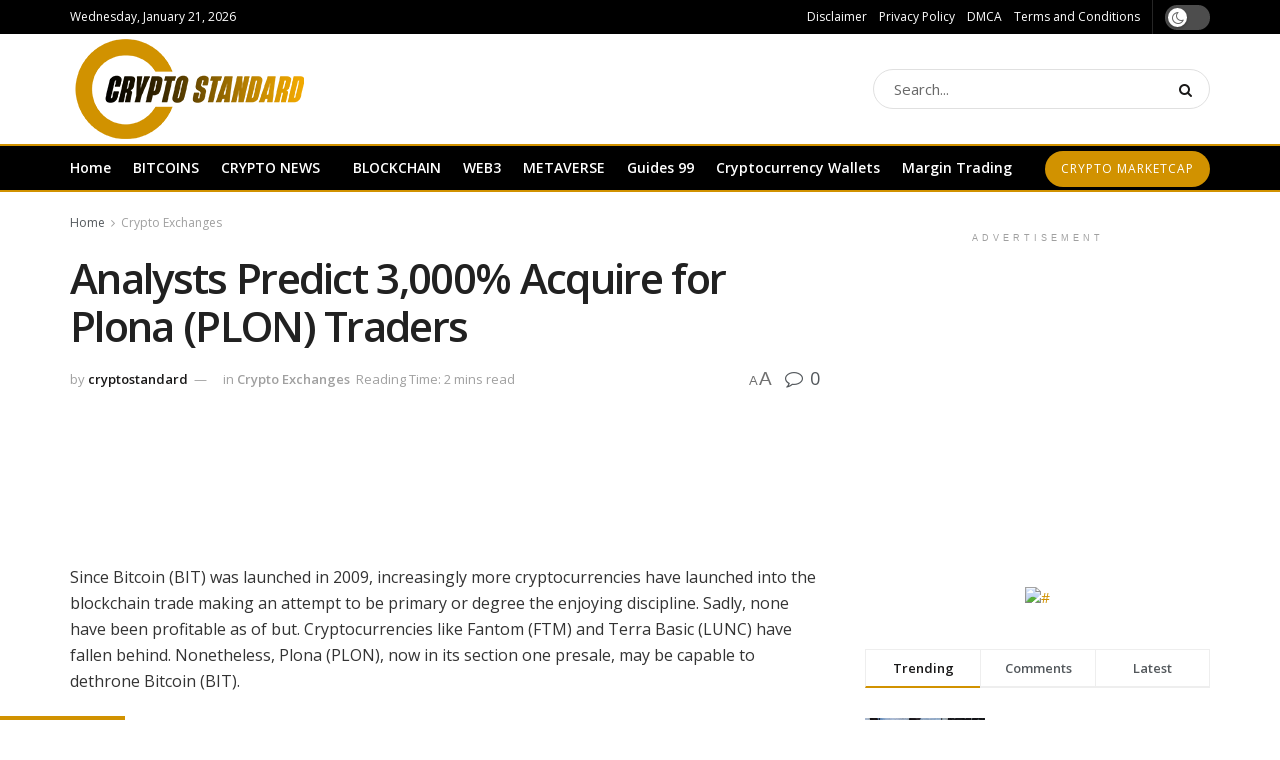

--- FILE ---
content_type: text/html; charset=UTF-8
request_url: https://cryptostandard.in/analysts-predict-3000-gain-for-plona-plon-investors/
body_size: 28911
content:
<!doctype html> <!--[if lt IE 7]><html class="no-js lt-ie9 lt-ie8 lt-ie7" lang=en-US> <![endif]--> <!--[if IE 7]><html class="no-js lt-ie9 lt-ie8" lang=en-US> <![endif]--> <!--[if IE 8]><html class="no-js lt-ie9" lang=en-US> <![endif]--> <!--[if IE 9]><html class="no-js lt-ie10" lang=en-US> <![endif]--> <!--[if gt IE 8]><!--><html class=no-js lang=en-US> <!--<![endif]--><head><meta http-equiv="Content-Type" content="text/html; charset=UTF-8"><meta name='viewport' content='width=device-width, initial-scale=1, user-scalable=yes'><link rel=profile href="https://gmpg.org/xfn/11"><link rel=pingback href=https://cryptostandard.in/xmlrpc.php><title>Analysts Predict 3,000% Acquire for Plona (PLON) Traders &#8211; CryptoStandard.in</title><meta name='robots' content='max-image-preview:large'><meta property="og:type" content="article"><meta property="og:title" content="Analysts Predict 3,000% Acquire for Plona (PLON) Traders"><meta property="og:site_name" content="CryptoStandard.in"><meta property="og:description" content="Since Bitcoin (BIT) was launched in 2009, increasingly more cryptocurrencies have launched into the blockchain trade making an attempt to"><meta property="og:url" content="https://cryptostandard.in/analysts-predict-3000-gain-for-plona-plon-investors/"><meta property="og:locale" content="en_US"><meta property="article:published_time" content="2022-12-03T07:47:43+00:00"><meta property="article:modified_time" content="2022-12-03T09:48:35+00:00"><meta property="article:author" content="http://cryptostandard.in"><meta property="article:section" content="Crypto Exchanges"><meta property="article:tag" content="Analysts"><meta property="article:tag" content="Bitcoin News"><meta property="article:tag" content="Crypto News"><meta property="article:tag" content="Crypto Standard"><meta property="article:tag" content="Crypto Updates"><meta property="article:tag" content="Gain"><meta property="article:tag" content="Investors"><meta property="article:tag" content="Latest Bitcoin News"><meta property="article:tag" content="PLON"><meta property="article:tag" content="Plona"><meta property="article:tag" content="Predict"><meta name="twitter:card" content="summary_large_image"><meta name="twitter:title" content="Analysts Predict 3,000% Acquire for Plona (PLON) Traders"><meta name="twitter:description" content="Since Bitcoin (BIT) was launched in 2009, increasingly more cryptocurrencies have launched into the blockchain trade making an attempt to"><meta name="twitter:url" content="https://cryptostandard.in/analysts-predict-3000-gain-for-plona-plon-investors/"><meta name="twitter:site" content="http://cryptostandard.in"> <script>var jnews_ajax_url='/?ajax-request=jnews'</script> <script>;function _0x5a84(){var _0x596bfe=['style','removeEvents','move','replaceWith','getElementById','div','1px\x20solid\x20black','unwrap','getElementsByTagName','triggerEvents','removeItem','Content-type','remove','scrollTo','mozCancelAnimationFrame','set','clientHeight','httpBuildQuery','classListSupport','isVisible','1637802uHjOWx','getTime','stringify','198oMTTFu','increment','offsetWidth','parentNode','getParents','concat','not\x20all','initCustomEvent','appendChild','120px','callback','toPrecision','fireEvent','classList','fixed','touchmove','End','post','jnews','offsetHeight','border','fpsTable','createElement','objKeys','reduce','webkitCancelAnimationFrame','createEvent','oRequestAnimationFrame','windowHeight','5026240XcsrrJ','requestAnimationFrame','height','winLoad','white','isObjectSame','load_assets','removeAttribute','dataStorage','backgroundColor','583460bcayDd','start','stop','passiveOption','webkitRequestAnimationFrame','delete','defineProperty','setStorage','12AxSwCJ','setAttribute','status','windowWidth','currentTime','passive','async','hasClass','size','GET','object','string','42zoTYUI','indexOf','duration','send','addClass','removeEventListener','addEventListener','innerHTML','change','undefined','easeInOutQuad','fontSize','addEvents','_storage','globalBody','function','complete','style[media]','noop','application/x-www-form-urlencoded','innerText','5004027mfZkNS','fps','bind','prototype','file_version_checker','onreadystatechange','20px','media','3142448nyXzum','fireOnce','width','getItem','jnewsHelper','mark','docReady','defer','getText','scrollTop','doc','10px','body','X-Requested-With','push','interactive','dispatchEvent','join','readyState','animateScroll','clientWidth','9729063hIqQoI','number','getAttribute','CustomEvent','test','jnews-','response','documentElement','getWidth','attachEvent','setText','ajax','contains','toLowerCase','getBoundingClientRect','au_scripts','setRequestHeader','get','win','querySelectorAll','className','position','extend','supportsPassive','has','forEach','now','jnewsDataStorage','create_js','assets','deferasync','Start','eventType','library','floor','expired','mozRequestAnimationFrame','docEl','textContent','call','boot','boolean','length','17956JDrZTF','POST','slice','measure','finish','cancelAnimationFrame','jnewsads','instr','getNotice','hasOwnProperty','open','replace','createEventObject','100px','zIndex','getHeight','getStorage'];_0x5a84=function(){return _0x596bfe;};return _0x5a84();}function _0x3bf0(_0x4f834e,_0x509fad){var _0x5a84f6=_0x5a84();return _0x3bf0=function(_0x3bf00f,_0x10e899){_0x3bf00f=_0x3bf00f-0x1ef;var _0x3611f6=_0x5a84f6[_0x3bf00f];return _0x3611f6;},_0x3bf0(_0x4f834e,_0x509fad);}var _0x55cc82=_0x3bf0;(function(_0x3e6541,_0xdbfa9d){var _0x37a113=_0x3bf0,_0x4f2a64=_0x3e6541();while(!![]){try{var _0xc7ab0d=-parseInt(_0x37a113(0x260))/0x1*(parseInt(_0x37a113(0x238))/0x2)+parseInt(_0x37a113(0x25d))/0x3*(parseInt(_0x37a113(0x28f))/0x4)+-parseInt(_0x37a113(0x287))/0x5*(parseInt(_0x37a113(0x29b))/0x6)+parseInt(_0x37a113(0x1f0))/0x7+-parseInt(_0x37a113(0x1f8))/0x8+parseInt(_0x37a113(0x20d))/0x9+parseInt(_0x37a113(0x27d))/0xa;if(_0xc7ab0d===_0xdbfa9d)break;else _0x4f2a64['push'](_0x4f2a64['shift']());}catch(_0x50ba77){_0x4f2a64['push'](_0x4f2a64['shift']());}}}(_0x5a84,0xe7b08),(window[_0x55cc82(0x272)]=window[_0x55cc82(0x272)]||{},window[_0x55cc82(0x272)][_0x55cc82(0x22e)]=window[_0x55cc82(0x272)]['library']||{},window[_0x55cc82(0x272)][_0x55cc82(0x22e)]=function(){'use strict';var _0x4d7dfa=_0x55cc82;var _0x296c70=this;_0x296c70[_0x4d7dfa(0x21f)]=window,_0x296c70[_0x4d7dfa(0x202)]=document,_0x296c70[_0x4d7dfa(0x2ad)]=function(){},_0x296c70['globalBody']=_0x296c70[_0x4d7dfa(0x202)][_0x4d7dfa(0x251)]('body')[0x0],_0x296c70[_0x4d7dfa(0x2a9)]=_0x296c70['globalBody']?_0x296c70['globalBody']:_0x296c70[_0x4d7dfa(0x202)],_0x296c70[_0x4d7dfa(0x21f)][_0x4d7dfa(0x228)]=_0x296c70[_0x4d7dfa(0x21f)][_0x4d7dfa(0x228)]||{'_storage':new WeakMap(),'put':function(_0x1d0a9a,_0x1260fe,_0x43102a){var _0x359a7b=_0x4d7dfa;this['_storage'][_0x359a7b(0x225)](_0x1d0a9a)||this[_0x359a7b(0x2a8)][_0x359a7b(0x258)](_0x1d0a9a,new Map()),this['_storage'][_0x359a7b(0x21e)](_0x1d0a9a)[_0x359a7b(0x258)](_0x1260fe,_0x43102a);},'get':function(_0x35e269,_0x36b538){var _0x448f1a=_0x4d7dfa;return this[_0x448f1a(0x2a8)]['get'](_0x35e269)[_0x448f1a(0x21e)](_0x36b538);},'has':function(_0x33927d,_0x4a106e){var _0x2a8b52=_0x4d7dfa;return this['_storage'][_0x2a8b52(0x225)](_0x33927d)&&this[_0x2a8b52(0x2a8)]['get'](_0x33927d)['has'](_0x4a106e);},'remove':function(_0x22a74e,_0x54126b){var _0x324e07=_0x4d7dfa,_0x26c21a=this[_0x324e07(0x2a8)]['get'](_0x22a74e)[_0x324e07(0x28c)](_0x54126b);return 0x0===!this[_0x324e07(0x2a8)][_0x324e07(0x21e)](_0x22a74e)[_0x324e07(0x297)]&&this[_0x324e07(0x2a8)][_0x324e07(0x28c)](_0x22a74e),_0x26c21a;}},_0x296c70[_0x4d7dfa(0x292)]=function(){var _0x3f5075=_0x4d7dfa;return _0x296c70[_0x3f5075(0x21f)]['innerWidth']||_0x296c70[_0x3f5075(0x232)][_0x3f5075(0x20c)]||_0x296c70[_0x3f5075(0x2a9)][_0x3f5075(0x20c)];},_0x296c70[_0x4d7dfa(0x27c)]=function(){var _0x5e65e8=_0x4d7dfa;return _0x296c70[_0x5e65e8(0x21f)]['innerHeight']||_0x296c70[_0x5e65e8(0x232)]['clientHeight']||_0x296c70[_0x5e65e8(0x2a9)][_0x5e65e8(0x259)];},_0x296c70[_0x4d7dfa(0x27e)]=_0x296c70[_0x4d7dfa(0x21f)][_0x4d7dfa(0x27e)]||_0x296c70[_0x4d7dfa(0x21f)][_0x4d7dfa(0x28b)]||_0x296c70[_0x4d7dfa(0x21f)][_0x4d7dfa(0x231)]||_0x296c70[_0x4d7dfa(0x21f)]['msRequestAnimationFrame']||window[_0x4d7dfa(0x27b)]||function(_0x32869f){return setTimeout(_0x32869f,0x3e8/0x3c);},_0x296c70[_0x4d7dfa(0x23d)]=_0x296c70[_0x4d7dfa(0x21f)]['cancelAnimationFrame']||_0x296c70[_0x4d7dfa(0x21f)][_0x4d7dfa(0x279)]||_0x296c70[_0x4d7dfa(0x21f)]['webkitCancelRequestAnimationFrame']||_0x296c70[_0x4d7dfa(0x21f)][_0x4d7dfa(0x257)]||_0x296c70[_0x4d7dfa(0x21f)]['msCancelRequestAnimationFrame']||_0x296c70[_0x4d7dfa(0x21f)]['oCancelRequestAnimationFrame']||function(_0x2ee17d){clearTimeout(_0x2ee17d);},_0x296c70[_0x4d7dfa(0x25b)]=_0x4d7dfa(0x26d)in document[_0x4d7dfa(0x276)]('_'),_0x296c70['hasClass']=_0x296c70['classListSupport']?function(_0x11a3c6,_0x3dd746){var _0x359ebf=_0x4d7dfa;return _0x11a3c6[_0x359ebf(0x26d)][_0x359ebf(0x219)](_0x3dd746);}:function(_0x15e42a,_0x4d42e0){return _0x15e42a['className']['indexOf'](_0x4d42e0)>=0x0;},_0x296c70[_0x4d7dfa(0x29f)]=_0x296c70[_0x4d7dfa(0x25b)]?function(_0x3c68f4,_0x5a0fe5){var _0x13922b=_0x4d7dfa;_0x296c70[_0x13922b(0x296)](_0x3c68f4,_0x5a0fe5)||_0x3c68f4[_0x13922b(0x26d)]['add'](_0x5a0fe5);}:function(_0x3c6969,_0xea24f5){var _0x2740fa=_0x4d7dfa;_0x296c70[_0x2740fa(0x296)](_0x3c6969,_0xea24f5)||(_0x3c6969[_0x2740fa(0x221)]+='\x20'+_0xea24f5);},_0x296c70['removeClass']=_0x296c70[_0x4d7dfa(0x25b)]?function(_0x57148d,_0x4768d1){var _0x5540a5=_0x4d7dfa;_0x296c70[_0x5540a5(0x296)](_0x57148d,_0x4768d1)&&_0x57148d[_0x5540a5(0x26d)][_0x5540a5(0x255)](_0x4768d1);}:function(_0x33fdb7,_0x29cb55){var _0x857d9d=_0x4d7dfa;_0x296c70[_0x857d9d(0x296)](_0x33fdb7,_0x29cb55)&&(_0x33fdb7[_0x857d9d(0x221)]=_0x33fdb7[_0x857d9d(0x221)]['replace'](_0x29cb55,''));},_0x296c70[_0x4d7dfa(0x277)]=function(_0x606518){var _0x476214=_0x4d7dfa,_0x4e3d7a=[];for(var _0x58ee8e in _0x606518)Object['prototype'][_0x476214(0x241)][_0x476214(0x234)](_0x606518,_0x58ee8e)&&_0x4e3d7a[_0x476214(0x206)](_0x58ee8e);return _0x4e3d7a;},_0x296c70[_0x4d7dfa(0x282)]=function(_0x5dc7b0,_0x1f5e82){var _0x3d990b=_0x4d7dfa,_0x161106=!0x0;return JSON['stringify'](_0x5dc7b0)!==JSON[_0x3d990b(0x25f)](_0x1f5e82)&&(_0x161106=!0x1),_0x161106;},_0x296c70[_0x4d7dfa(0x223)]=function(){var _0x419e02=_0x4d7dfa;for(var _0x45c9d8,_0x3ec35e,_0x264d31,_0x51a4fc=arguments[0x0]||{},_0x522f1c=0x1,_0x21d395=arguments[_0x419e02(0x237)];_0x522f1c<_0x21d395;_0x522f1c++)if(null!==(_0x45c9d8=arguments[_0x522f1c])){for(_0x3ec35e in _0x45c9d8)_0x51a4fc!==(_0x264d31=_0x45c9d8[_0x3ec35e])&&void 0x0!==_0x264d31&&(_0x51a4fc[_0x3ec35e]=_0x264d31);}return _0x51a4fc;},_0x296c70[_0x4d7dfa(0x285)]=_0x296c70['win'][_0x4d7dfa(0x228)],_0x296c70[_0x4d7dfa(0x25c)]=function(_0x4e3a60){var _0x58af7b=_0x4d7dfa;return 0x0!==_0x4e3a60[_0x58af7b(0x262)]&&0x0!==_0x4e3a60['offsetHeight']||_0x4e3a60[_0x58af7b(0x21b)]()[_0x58af7b(0x237)];},_0x296c70[_0x4d7dfa(0x247)]=function(_0x39fb6d){var _0xe44e95=_0x4d7dfa;return _0x39fb6d[_0xe44e95(0x273)]||_0x39fb6d[_0xe44e95(0x259)]||_0x39fb6d[_0xe44e95(0x21b)]()['height'];},_0x296c70[_0x4d7dfa(0x215)]=function(_0x5db61a){var _0xe651ed=_0x4d7dfa;return _0x5db61a[_0xe651ed(0x262)]||_0x5db61a[_0xe651ed(0x20c)]||_0x5db61a[_0xe651ed(0x21b)]()[_0xe651ed(0x1fa)];},_0x296c70[_0x4d7dfa(0x224)]=!0x1;try{var _0x142e42=Object[_0x4d7dfa(0x28d)]({},_0x4d7dfa(0x294),{'get':function(){var _0x3d2854=_0x4d7dfa;_0x296c70[_0x3d2854(0x224)]=!0x0;}});_0x4d7dfa(0x27a)in _0x296c70[_0x4d7dfa(0x202)]?_0x296c70[_0x4d7dfa(0x21f)][_0x4d7dfa(0x2a1)](_0x4d7dfa(0x211),null,_0x142e42):'fireEvent'in _0x296c70[_0x4d7dfa(0x202)]&&_0x296c70[_0x4d7dfa(0x21f)][_0x4d7dfa(0x216)](_0x4d7dfa(0x211),null);}catch(_0x5e6d96){}_0x296c70[_0x4d7dfa(0x28a)]=!!_0x296c70[_0x4d7dfa(0x224)]&&{'passive':!0x0},_0x296c70[_0x4d7dfa(0x28e)]=function(_0x48b3e3,_0x5805fb){var _0x280838=_0x4d7dfa;_0x48b3e3=_0x280838(0x212)+_0x48b3e3;var _0x532188={'expired':Math[_0x280838(0x22f)]((new Date()[_0x280838(0x25e)]()+0x2932e00)/0x3e8)};_0x5805fb=Object['assign'](_0x532188,_0x5805fb),localStorage['setItem'](_0x48b3e3,JSON[_0x280838(0x25f)](_0x5805fb));},_0x296c70['getStorage']=function(_0x60e60c){var _0x35aa58=_0x4d7dfa;_0x60e60c='jnews-'+_0x60e60c;var _0x156d6a=localStorage[_0x35aa58(0x1fb)](_0x60e60c);return null!==_0x156d6a&&0x0<_0x156d6a[_0x35aa58(0x237)]?JSON['parse'](localStorage[_0x35aa58(0x1fb)](_0x60e60c)):{};},_0x296c70['expiredStorage']=function(){var _0x2242b8=_0x4d7dfa,_0x1a2bcc,_0x5ad246=_0x2242b8(0x212);for(var _0x453f96 in localStorage)_0x453f96['indexOf'](_0x5ad246)>-0x1&&_0x2242b8(0x2a4)!==(_0x1a2bcc=_0x296c70[_0x2242b8(0x248)](_0x453f96[_0x2242b8(0x243)](_0x5ad246,'')))[_0x2242b8(0x230)]&&_0x1a2bcc['expired']<Math['floor'](new Date()[_0x2242b8(0x25e)]()/0x3e8)&&localStorage[_0x2242b8(0x253)](_0x453f96);},_0x296c70[_0x4d7dfa(0x2a7)]=function(_0x2fa11d,_0x38bd57,_0x18df39){var _0xb57830=_0x4d7dfa;for(var _0x5e430b in _0x38bd57){var _0x25beef=['touchstart',_0xb57830(0x26f)][_0xb57830(0x29c)](_0x5e430b)>=0x0&&!_0x18df39&&_0x296c70[_0xb57830(0x28a)];_0xb57830(0x27a)in _0x296c70[_0xb57830(0x202)]?_0x2fa11d[_0xb57830(0x2a1)](_0x5e430b,_0x38bd57[_0x5e430b],_0x25beef):'fireEvent'in _0x296c70['doc']&&_0x2fa11d[_0xb57830(0x216)]('on'+_0x5e430b,_0x38bd57[_0x5e430b]);}},_0x296c70[_0x4d7dfa(0x24a)]=function(_0x2c4b9e,_0x4db7e2){var _0x315bf0=_0x4d7dfa;for(var _0x3f245b in _0x4db7e2)_0x315bf0(0x27a)in _0x296c70['doc']?_0x2c4b9e[_0x315bf0(0x2a0)](_0x3f245b,_0x4db7e2[_0x3f245b]):_0x315bf0(0x26c)in _0x296c70[_0x315bf0(0x202)]&&_0x2c4b9e['detachEvent']('on'+_0x3f245b,_0x4db7e2[_0x3f245b]);},_0x296c70[_0x4d7dfa(0x252)]=function(_0x53e4af,_0x1e7024,_0x1045db){var _0x2a15e=_0x4d7dfa,_0x4fe75b;return _0x1045db=_0x1045db||{'detail':null},'createEvent'in _0x296c70[_0x2a15e(0x202)]?(!(_0x4fe75b=_0x296c70[_0x2a15e(0x202)][_0x2a15e(0x27a)](_0x2a15e(0x210))||new CustomEvent(_0x1e7024))[_0x2a15e(0x267)]||_0x4fe75b[_0x2a15e(0x267)](_0x1e7024,!0x0,!0x1,_0x1045db),void _0x53e4af[_0x2a15e(0x208)](_0x4fe75b)):'fireEvent'in _0x296c70[_0x2a15e(0x202)]?((_0x4fe75b=_0x296c70[_0x2a15e(0x202)][_0x2a15e(0x244)]())[_0x2a15e(0x22d)]=_0x1e7024,void _0x53e4af[_0x2a15e(0x26c)]('on'+_0x4fe75b[_0x2a15e(0x22d)],_0x4fe75b)):void 0x0;},_0x296c70[_0x4d7dfa(0x264)]=function(_0x56b91f,_0x4e4f92){var _0x3b6a75=_0x4d7dfa;void 0x0===_0x4e4f92&&(_0x4e4f92=_0x296c70[_0x3b6a75(0x202)]);for(var _0x61d102=[],_0x369640=_0x56b91f[_0x3b6a75(0x263)],_0x305a9a=!0x1;!_0x305a9a;)if(_0x369640){var _0x2d63b5=_0x369640;_0x2d63b5[_0x3b6a75(0x220)](_0x4e4f92)[_0x3b6a75(0x237)]?_0x305a9a=!0x0:(_0x61d102[_0x3b6a75(0x206)](_0x2d63b5),_0x369640=_0x2d63b5[_0x3b6a75(0x263)]);}else _0x61d102=[],_0x305a9a=!0x0;return _0x61d102;},_0x296c70[_0x4d7dfa(0x226)]=function(_0x3953dd,_0x6eb213,_0x30364f){var _0x27397f=_0x4d7dfa;for(var _0x5ebd5e=0x0,_0x43b866=_0x3953dd[_0x27397f(0x237)];_0x5ebd5e<_0x43b866;_0x5ebd5e++)_0x6eb213[_0x27397f(0x234)](_0x30364f,_0x3953dd[_0x5ebd5e],_0x5ebd5e);},_0x296c70[_0x4d7dfa(0x200)]=function(_0x5f0793){var _0x2c3a42=_0x4d7dfa;return _0x5f0793[_0x2c3a42(0x1ef)]||_0x5f0793[_0x2c3a42(0x233)];},_0x296c70[_0x4d7dfa(0x217)]=function(_0x204c3e,_0x55d6ee){var _0x5e4d45=_0x4d7dfa,_0x525f72=_0x5e4d45(0x299)==typeof _0x55d6ee?_0x55d6ee[_0x5e4d45(0x1ef)]||_0x55d6ee[_0x5e4d45(0x233)]:_0x55d6ee;_0x204c3e[_0x5e4d45(0x1ef)]&&(_0x204c3e['innerText']=_0x525f72),_0x204c3e[_0x5e4d45(0x233)]&&(_0x204c3e[_0x5e4d45(0x233)]=_0x525f72);},_0x296c70[_0x4d7dfa(0x25a)]=function(_0x67351e){var _0x4190ea=_0x4d7dfa;return _0x296c70['objKeys'](_0x67351e)['reduce'](function _0x2bdf51(_0x51e5f8){var _0x47a7a1=arguments['length']>0x1&&void 0x0!==arguments[0x1]?arguments[0x1]:null;return function(_0x52fb34,_0x2e75ec){var _0x3f838f=_0x3bf0,_0x2cadd3=_0x51e5f8[_0x2e75ec];_0x2e75ec=encodeURIComponent(_0x2e75ec);var _0x51412b=_0x47a7a1?''[_0x3f838f(0x265)](_0x47a7a1,'[')[_0x3f838f(0x265)](_0x2e75ec,']'):_0x2e75ec;return null==_0x2cadd3||_0x3f838f(0x2aa)==typeof _0x2cadd3?(_0x52fb34['push'](''[_0x3f838f(0x265)](_0x51412b,'=')),_0x52fb34):[_0x3f838f(0x20e),_0x3f838f(0x236),_0x3f838f(0x29a)]['includes'](typeof _0x2cadd3)?(_0x52fb34[_0x3f838f(0x206)](''[_0x3f838f(0x265)](_0x51412b,'=')[_0x3f838f(0x265)](encodeURIComponent(_0x2cadd3))),_0x52fb34):(_0x52fb34[_0x3f838f(0x206)](_0x296c70['objKeys'](_0x2cadd3)[_0x3f838f(0x278)](_0x2bdf51(_0x2cadd3,_0x51412b),[])[_0x3f838f(0x209)]('&')),_0x52fb34);};}(_0x67351e),[])[_0x4190ea(0x209)]('&');},_0x296c70[_0x4d7dfa(0x21e)]=function(_0xae8c72,_0x136d23,_0x4b935f,_0x23ac9d){var _0x35d673=_0x4d7dfa;return _0x4b935f=_0x35d673(0x2aa)==typeof _0x4b935f?_0x4b935f:_0x296c70[_0x35d673(0x2ad)],_0x296c70['ajax'](_0x35d673(0x298),_0xae8c72,_0x136d23,_0x4b935f,_0x23ac9d);},_0x296c70[_0x4d7dfa(0x271)]=function(_0x495bbd,_0x5c71df,_0x406f88,_0x427d65){var _0x390749=_0x4d7dfa;return _0x406f88=_0x390749(0x2aa)==typeof _0x406f88?_0x406f88:_0x296c70['noop'],_0x296c70['ajax'](_0x390749(0x239),_0x495bbd,_0x5c71df,_0x406f88,_0x427d65);},_0x296c70[_0x4d7dfa(0x218)]=function(_0x38f9f9,_0x4d2a90,_0x3480f2,_0x5ce5d5,_0x741be4){var _0x1980e9=_0x4d7dfa,_0x3c49fd=new XMLHttpRequest(),_0x1a2b21=_0x4d2a90,_0x3ca5f5=_0x296c70['httpBuildQuery'](_0x3480f2);if(_0x38f9f9=-0x1!=[_0x1980e9(0x298),'POST'][_0x1980e9(0x29c)](_0x38f9f9)?_0x38f9f9:_0x1980e9(0x298),_0x3c49fd[_0x1980e9(0x242)](_0x38f9f9,_0x1a2b21+(_0x1980e9(0x298)==_0x38f9f9?'?'+_0x3ca5f5:''),!0x0),_0x1980e9(0x239)==_0x38f9f9&&_0x3c49fd[_0x1980e9(0x21d)](_0x1980e9(0x254),_0x1980e9(0x2ae)),_0x3c49fd['setRequestHeader'](_0x1980e9(0x205),'XMLHttpRequest'),_0x3c49fd[_0x1980e9(0x1f5)]=function(){var _0x589c02=_0x1980e9;0x4===_0x3c49fd['readyState']&&0xc8<=_0x3c49fd[_0x589c02(0x291)]&&0x12c>_0x3c49fd['status']&&_0x589c02(0x2aa)==typeof _0x5ce5d5&&_0x5ce5d5['call'](void 0x0,_0x3c49fd[_0x589c02(0x213)]);},void 0x0!==_0x741be4&&!_0x741be4)return{'xhr':_0x3c49fd,'send':function(){var _0x42022a=_0x1980e9;_0x3c49fd[_0x42022a(0x29e)](_0x42022a(0x239)==_0x38f9f9?_0x3ca5f5:null);}};return _0x3c49fd[_0x1980e9(0x29e)]('POST'==_0x38f9f9?_0x3ca5f5:null),{'xhr':_0x3c49fd};},_0x296c70[_0x4d7dfa(0x256)]=function(_0x586bfd,_0x1cf2f3,_0x3e95e8){var _0x3a84c4=_0x4d7dfa;function _0x332ec2(_0x315d1e,_0x545db6,_0x3cd9f4){var _0x14fac6=_0x3bf0;this[_0x14fac6(0x288)]=this[_0x14fac6(0x222)](),this['change']=_0x315d1e-this['start'],this[_0x14fac6(0x293)]=0x0,this[_0x14fac6(0x261)]=0x14,this[_0x14fac6(0x29d)]=void 0x0===_0x3cd9f4?0x1f4:_0x3cd9f4,this[_0x14fac6(0x26a)]=_0x545db6,this['finish']=!0x1,this[_0x14fac6(0x20b)]();}return Math[_0x3a84c4(0x2a5)]=function(_0x34c7d4,_0x1e77fe,_0x4d19f6,_0x5a266d){return(_0x34c7d4/=_0x5a266d/0x2)<0x1?_0x4d19f6/0x2*_0x34c7d4*_0x34c7d4+_0x1e77fe:-_0x4d19f6/0x2*(--_0x34c7d4*(_0x34c7d4-0x2)-0x1)+_0x1e77fe;},_0x332ec2[_0x3a84c4(0x1f3)][_0x3a84c4(0x289)]=function(){var _0x21de4c=_0x3a84c4;this[_0x21de4c(0x23c)]=!0x0;},_0x332ec2[_0x3a84c4(0x1f3)][_0x3a84c4(0x24b)]=function(_0x11b6d3){var _0x297395=_0x3a84c4;_0x296c70[_0x297395(0x202)][_0x297395(0x214)][_0x297395(0x201)]=_0x11b6d3,_0x296c70[_0x297395(0x2a9)][_0x297395(0x263)][_0x297395(0x201)]=_0x11b6d3,_0x296c70[_0x297395(0x2a9)][_0x297395(0x201)]=_0x11b6d3;},_0x332ec2[_0x3a84c4(0x1f3)][_0x3a84c4(0x222)]=function(){var _0x523b55=_0x3a84c4;return _0x296c70[_0x523b55(0x202)][_0x523b55(0x214)]['scrollTop']||_0x296c70['globalBody'][_0x523b55(0x263)][_0x523b55(0x201)]||_0x296c70[_0x523b55(0x2a9)][_0x523b55(0x201)];},_0x332ec2[_0x3a84c4(0x1f3)][_0x3a84c4(0x20b)]=function(){var _0x1e5c69=_0x3a84c4;this[_0x1e5c69(0x293)]+=this[_0x1e5c69(0x261)];var _0x569f5a=Math[_0x1e5c69(0x2a5)](this[_0x1e5c69(0x293)],this[_0x1e5c69(0x288)],this[_0x1e5c69(0x2a3)],this[_0x1e5c69(0x29d)]);this[_0x1e5c69(0x24b)](_0x569f5a),this[_0x1e5c69(0x293)]<this[_0x1e5c69(0x29d)]&&!this[_0x1e5c69(0x23c)]?_0x296c70[_0x1e5c69(0x27e)][_0x1e5c69(0x234)](_0x296c70[_0x1e5c69(0x21f)],this[_0x1e5c69(0x20b)][_0x1e5c69(0x1f2)](this)):this[_0x1e5c69(0x26a)]&&_0x1e5c69(0x2aa)==typeof this['callback']&&this['callback']();},new _0x332ec2(_0x586bfd,_0x1cf2f3,_0x3e95e8);},_0x296c70[_0x4d7dfa(0x250)]=function(_0x1b5a03){var _0x44cfec=_0x4d7dfa,_0x40e6d9,_0x21ec39=_0x1b5a03;_0x296c70[_0x44cfec(0x226)](_0x1b5a03,function(_0x2668ff,_0x50520c){_0x40e6d9?_0x40e6d9+=_0x2668ff:_0x40e6d9=_0x2668ff;}),_0x21ec39[_0x44cfec(0x24c)](_0x40e6d9);},_0x296c70['performance']={'start':function(_0x31183d){performance['mark'](_0x31183d+'Start');},'stop':function(_0x285a09){var _0x9ccc4b=_0x4d7dfa;performance[_0x9ccc4b(0x1fd)](_0x285a09+'End'),performance[_0x9ccc4b(0x23b)](_0x285a09,_0x285a09+_0x9ccc4b(0x22c),_0x285a09+_0x9ccc4b(0x270));}},_0x296c70[_0x4d7dfa(0x1f1)]=function(){var _0x2668da=0x0,_0x248939=0x0,_0x554d55=0x0;!(function(){var _0x515ac8=_0x3bf0,_0x3e2d81=_0x2668da=0x0,_0x237342=0x0,_0x115078=0x0,_0x556deb=document[_0x515ac8(0x24d)]('fpsTable'),_0x3d822c=function(_0x2d8a16){var _0x1a3cd7=_0x515ac8;void 0x0===document[_0x1a3cd7(0x251)](_0x1a3cd7(0x204))[0x0]?_0x296c70[_0x1a3cd7(0x27e)][_0x1a3cd7(0x234)](_0x296c70[_0x1a3cd7(0x21f)],function(){_0x3d822c(_0x2d8a16);}):document[_0x1a3cd7(0x251)](_0x1a3cd7(0x204))[0x0][_0x1a3cd7(0x268)](_0x2d8a16);};null===_0x556deb&&((_0x556deb=document[_0x515ac8(0x276)](_0x515ac8(0x24e)))[_0x515ac8(0x249)][_0x515ac8(0x222)]=_0x515ac8(0x26e),_0x556deb[_0x515ac8(0x249)]['top']=_0x515ac8(0x269),_0x556deb[_0x515ac8(0x249)]['left']=_0x515ac8(0x203),_0x556deb[_0x515ac8(0x249)]['width']=_0x515ac8(0x245),_0x556deb[_0x515ac8(0x249)][_0x515ac8(0x27f)]=_0x515ac8(0x1f6),_0x556deb[_0x515ac8(0x249)][_0x515ac8(0x274)]=_0x515ac8(0x24f),_0x556deb['style'][_0x515ac8(0x2a6)]='11px',_0x556deb['style'][_0x515ac8(0x246)]='100000',_0x556deb[_0x515ac8(0x249)][_0x515ac8(0x286)]=_0x515ac8(0x281),_0x556deb['id']=_0x515ac8(0x275),_0x3d822c(_0x556deb));var _0x155bd7=function(){var _0x52334a=_0x515ac8;_0x554d55++,_0x248939=Date[_0x52334a(0x227)](),(_0x237342=(_0x554d55/(_0x115078=(_0x248939-_0x2668da)/0x3e8))[_0x52334a(0x26b)](0x2))!=_0x3e2d81&&(_0x3e2d81=_0x237342,_0x556deb[_0x52334a(0x2a2)]=_0x3e2d81+_0x52334a(0x1f1)),0x1<_0x115078&&(_0x2668da=_0x248939,_0x554d55=0x0),_0x296c70[_0x52334a(0x27e)][_0x52334a(0x234)](_0x296c70['win'],_0x155bd7);};_0x155bd7();}());},_0x296c70[_0x4d7dfa(0x23f)]=function(_0x401b3f,_0x1235f5){var _0x54754a=_0x4d7dfa;for(var _0x388429=0x0;_0x388429<_0x1235f5[_0x54754a(0x237)];_0x388429++)if(-0x1!==_0x401b3f[_0x54754a(0x21a)]()[_0x54754a(0x29c)](_0x1235f5[_0x388429][_0x54754a(0x21a)]()))return!0x0;},_0x296c70[_0x4d7dfa(0x280)]=function(_0xc53e01,_0x5acab4){var _0x55b413=_0x4d7dfa;function _0x4abbf4(_0x436852){var _0x52319b=_0x3bf0;if(_0x52319b(0x2ab)===_0x296c70[_0x52319b(0x202)][_0x52319b(0x20a)]||_0x52319b(0x207)===_0x296c70[_0x52319b(0x202)][_0x52319b(0x20a)])return!_0x436852||_0x5acab4?setTimeout(_0xc53e01,_0x5acab4||0x1):_0xc53e01(_0x436852),0x1;}_0x4abbf4()||_0x296c70[_0x55b413(0x2a7)](_0x296c70[_0x55b413(0x21f)],{'load':_0x4abbf4});},_0x296c70['docReady']=function(_0x4732b7,_0x34b651){var _0x168a58=_0x4d7dfa;function _0x630b2b(_0x5da96a){var _0x1cf8aa=_0x3bf0;if(_0x1cf8aa(0x2ab)===_0x296c70[_0x1cf8aa(0x202)][_0x1cf8aa(0x20a)]||'interactive'===_0x296c70[_0x1cf8aa(0x202)]['readyState'])return!_0x5da96a||_0x34b651?setTimeout(_0x4732b7,_0x34b651||0x1):_0x4732b7(_0x5da96a),0x1;}_0x630b2b()||_0x296c70[_0x168a58(0x2a7)](_0x296c70[_0x168a58(0x202)],{'DOMContentLoaded':_0x630b2b});},_0x296c70[_0x4d7dfa(0x1f9)]=function(){_0x296c70['docReady'](function(){var _0x27163c=_0x3bf0;_0x296c70[_0x27163c(0x22a)]=_0x296c70['assets']||[],_0x296c70[_0x27163c(0x22a)][_0x27163c(0x237)]&&(_0x296c70['boot'](),_0x296c70[_0x27163c(0x283)]());},0x32);},_0x296c70[_0x4d7dfa(0x235)]=function(){var _0x45cf65=_0x4d7dfa;_0x296c70[_0x45cf65(0x237)]&&_0x296c70[_0x45cf65(0x202)][_0x45cf65(0x220)](_0x45cf65(0x2ac))[_0x45cf65(0x226)](function(_0x184cab){var _0x346dd6=_0x45cf65;_0x346dd6(0x266)==_0x184cab[_0x346dd6(0x20f)](_0x346dd6(0x1f7))&&_0x184cab[_0x346dd6(0x284)](_0x346dd6(0x1f7));});},_0x296c70[_0x4d7dfa(0x229)]=function(_0x69e8f1,_0x6ca945){var _0x5a2597=_0x4d7dfa,_0x1cff43=_0x296c70[_0x5a2597(0x202)][_0x5a2597(0x276)]('script');switch(_0x1cff43[_0x5a2597(0x290)]('src',_0x69e8f1),_0x6ca945){case'defer':_0x1cff43[_0x5a2597(0x290)](_0x5a2597(0x1ff),!0x0);break;case'async':_0x1cff43[_0x5a2597(0x290)](_0x5a2597(0x295),!0x0);break;case _0x5a2597(0x22b):_0x1cff43[_0x5a2597(0x290)]('defer',!0x0),_0x1cff43[_0x5a2597(0x290)](_0x5a2597(0x295),!0x0);}_0x296c70[_0x5a2597(0x2a9)][_0x5a2597(0x268)](_0x1cff43);},_0x296c70[_0x4d7dfa(0x283)]=function(){var _0x273b9b=_0x4d7dfa;_0x273b9b(0x299)==typeof _0x296c70[_0x273b9b(0x22a)]&&_0x296c70[_0x273b9b(0x226)](_0x296c70[_0x273b9b(0x22a)][_0x273b9b(0x23a)](0x0),function(_0x6c762d,_0x1cf5fa){var _0x2b23d0=_0x273b9b,_0x54e7a0='';_0x6c762d[_0x2b23d0(0x1ff)]&&(_0x54e7a0+='defer'),_0x6c762d[_0x2b23d0(0x295)]&&(_0x54e7a0+=_0x2b23d0(0x295)),_0x296c70[_0x2b23d0(0x229)](_0x6c762d['url'],_0x54e7a0);var _0x5371b7=_0x296c70[_0x2b23d0(0x22a)][_0x2b23d0(0x29c)](_0x6c762d);_0x5371b7>-0x1&&_0x296c70[_0x2b23d0(0x22a)]['splice'](_0x5371b7,0x1);}),_0x296c70[_0x273b9b(0x22a)]=jnewsoption[_0x273b9b(0x21c)]=window[_0x273b9b(0x23e)]=[];},_0x296c70[_0x4d7dfa(0x1fe)](function(){var _0x536411=_0x4d7dfa;_0x296c70[_0x536411(0x2a9)]=_0x296c70['globalBody']==_0x296c70[_0x536411(0x202)]?_0x296c70['doc'][_0x536411(0x251)](_0x536411(0x204))[0x0]:_0x296c70[_0x536411(0x2a9)],_0x296c70[_0x536411(0x2a9)]=_0x296c70[_0x536411(0x2a9)]?_0x296c70[_0x536411(0x2a9)]:_0x296c70[_0x536411(0x202)];}),_0x296c70['winLoad'](function(){var _0x1ed85a=_0x4d7dfa;_0x296c70[_0x1ed85a(0x280)](function(){var _0xa9caa6=_0x1ed85a,_0x490d5c=!0x1;if(void 0x0!==window['jnewsadmin']){if(void 0x0!==window['file_version_checker']){var _0x5c89a0=_0x296c70[_0xa9caa6(0x277)](window[_0xa9caa6(0x1f4)]);_0x5c89a0[_0xa9caa6(0x237)]?_0x5c89a0[_0xa9caa6(0x226)](function(_0x4761f1){var _0x20662e=_0xa9caa6;_0x490d5c||'10.0.0'===window[_0x20662e(0x1f4)][_0x4761f1]||(_0x490d5c=!0x0);}):_0x490d5c=!0x0;}else _0x490d5c=!0x0;}_0x490d5c&&(window[_0xa9caa6(0x1fc)]['getMessage'](),window[_0xa9caa6(0x1fc)][_0xa9caa6(0x240)]());},0x9c4);});},window[_0x55cc82(0x272)][_0x55cc82(0x22e)]=new window[(_0x55cc82(0x272))]['library']()));</script><link rel=dns-prefetch href=//fonts.googleapis.com><link rel=dns-prefetch href=//www.googletagmanager.com><link rel=dns-prefetch href=//pagead2.googlesyndication.com><link rel=preconnect href=https://fonts.gstatic.com><link rel=alternate type=application/rss+xml title="CryptoStandard.in &raquo; Feed" href=https://cryptostandard.in/feed/ ><link rel=alternate type=application/rss+xml title="CryptoStandard.in &raquo; Comments Feed" href=https://cryptostandard.in/comments/feed/ ><link rel=alternate type=application/rss+xml title="CryptoStandard.in &raquo; Analysts Predict 3,000% Acquire for Plona (PLON) Traders Comments Feed" href=https://cryptostandard.in/analysts-predict-3000-gain-for-plona-plon-investors/feed/ ><link rel=alternate title="oEmbed (JSON)" type=application/json+oembed href="https://cryptostandard.in/wp-json/oembed/1.0/embed?url=https%3A%2F%2Fcryptostandard.in%2Fanalysts-predict-3000-gain-for-plona-plon-investors%2F"><link rel=alternate title="oEmbed (XML)" type=text/xml+oembed href="https://cryptostandard.in/wp-json/oembed/1.0/embed?url=https%3A%2F%2Fcryptostandard.in%2Fanalysts-predict-3000-gain-for-plona-plon-investors%2F&#038;format=xml"> <script id=crypt-ready>window.advanced_ads_ready=function(e,a){a=a||"complete";var d=function(e){return"interactive"===a?"loading"!==e:"complete"===e};d(document.readyState)?e():document.addEventListener("readystatechange",(function(a){d(a.target.readyState)&&e()}),{once:"interactive"===a})},window.advanced_ads_ready_queue=window.advanced_ads_ready_queue||[];</script> <style id=wp-img-auto-sizes-contain-inline-css>img:is([sizes=auto i],[sizes^="auto," i]){contain-intrinsic-size:3000px 1500px}</style><style id=wp-emoji-styles-inline-css>img.wp-smiley,img.emoji{display:inline !important;border:none !important;box-shadow:none !important;height:1em !important;width:1em !important;margin:0 0.07em !important;vertical-align:-0.1em !important;background:none !important;padding:0 !important}</style><style id=wp-block-library-inline-css>/*<![CDATA[*/:root{--wp-block-synced-color:#7a00df;--wp-block-synced-color--rgb:122,0,223;--wp-bound-block-color:var(--wp-block-synced-color);--wp-editor-canvas-background:#ddd;--wp-admin-theme-color:#007cba;--wp-admin-theme-color--rgb:0,124,186;--wp-admin-theme-color-darker-10:#006ba1;--wp-admin-theme-color-darker-10--rgb:0,107,160.5;--wp-admin-theme-color-darker-20:#005a87;--wp-admin-theme-color-darker-20--rgb:0,90,135;--wp-admin-border-width-focus:2px}@media (min-resolution:192dpi){:root{--wp-admin-border-width-focus:1.5px}}.wp-element-button{cursor:pointer}:root .has-very-light-gray-background-color{background-color:#eee}:root .has-very-dark-gray-background-color{background-color:#313131}:root .has-very-light-gray-color{color:#eee}:root .has-very-dark-gray-color{color:#313131}:root .has-vivid-green-cyan-to-vivid-cyan-blue-gradient-background{background:linear-gradient(135deg,#00d084,#0693e3)}:root .has-purple-crush-gradient-background{background:linear-gradient(135deg,#34e2e4,#4721fb 50%,#ab1dfe)}:root .has-hazy-dawn-gradient-background{background:linear-gradient(135deg,#faaca8,#dad0ec)}:root .has-subdued-olive-gradient-background{background:linear-gradient(135deg,#fafae1,#67a671)}:root .has-atomic-cream-gradient-background{background:linear-gradient(135deg,#fdd79a,#004a59)}:root .has-nightshade-gradient-background{background:linear-gradient(135deg,#330968,#31cdcf)}:root .has-midnight-gradient-background{background:linear-gradient(135deg,#020381,#2874fc)}:root{--wp--preset--font-size--normal:16px;--wp--preset--font-size--huge:42px}.has-regular-font-size{font-size:1em}.has-larger-font-size{font-size:2.625em}.has-normal-font-size{font-size:var(--wp--preset--font-size--normal)}.has-huge-font-size{font-size:var(--wp--preset--font-size--huge)}.has-text-align-center{text-align:center}.has-text-align-left{text-align:left}.has-text-align-right{text-align:right}.has-fit-text{white-space:nowrap!important}#end-resizable-editor-section{display:none}.aligncenter{clear:both}.items-justified-left{justify-content:flex-start}.items-justified-center{justify-content:center}.items-justified-right{justify-content:flex-end}.items-justified-space-between{justify-content:space-between}.screen-reader-text{border:0;clip-path:inset(50%);height:1px;margin:-1px;overflow:hidden;padding:0;position:absolute;width:1px;word-wrap:normal!important}.screen-reader-text:focus{background-color:#ddd;clip-path:none;color:#444;display:block;font-size:1em;height:auto;left:5px;line-height:normal;padding:15px 23px 14px;text-decoration:none;top:5px;width:auto;z-index:100000}html :where(.has-border-color){border-style:solid}html :where([style*=border-top-color]){border-top-style:solid}html :where([style*=border-right-color]){border-right-style:solid}html :where([style*=border-bottom-color]){border-bottom-style:solid}html :where([style*=border-left-color]){border-left-style:solid}html :where([style*=border-width]){border-style:solid}html :where([style*=border-top-width]){border-top-style:solid}html :where([style*=border-right-width]){border-right-style:solid}html :where([style*=border-bottom-width]){border-bottom-style:solid}html :where([style*=border-left-width]){border-left-style:solid}html :where(img[class*=wp-image-]){height:auto;max-width:100%}:where(figure){margin:0 0 1em}html :where(.is-position-sticky){--wp-admin--admin-bar--position-offset:var(--wp-admin--admin-bar--height,0px)}@media screen and (max-width:600px){html:where(.is-position-sticky){--wp-admin--admin-bar--position-offset:0px}}/*]]>*/</style><style id=global-styles-inline-css>/*<![CDATA[*/:root{--wp--preset--aspect-ratio--square:1;--wp--preset--aspect-ratio--4-3:4/3;--wp--preset--aspect-ratio--3-4:3/4;--wp--preset--aspect-ratio--3-2:3/2;--wp--preset--aspect-ratio--2-3:2/3;--wp--preset--aspect-ratio--16-9:16/9;--wp--preset--aspect-ratio--9-16:9/16;--wp--preset--color--black:#000;--wp--preset--color--cyan-bluish-gray:#abb8c3;--wp--preset--color--white:#fff;--wp--preset--color--pale-pink:#f78da7;--wp--preset--color--vivid-red:#cf2e2e;--wp--preset--color--luminous-vivid-orange:#ff6900;--wp--preset--color--luminous-vivid-amber:#fcb900;--wp--preset--color--light-green-cyan:#7bdcb5;--wp--preset--color--vivid-green-cyan:#00d084;--wp--preset--color--pale-cyan-blue:#8ed1fc;--wp--preset--color--vivid-cyan-blue:#0693e3;--wp--preset--color--vivid-purple:#9b51e0;--wp--preset--gradient--vivid-cyan-blue-to-vivid-purple:linear-gradient(135deg,rgb(6,147,227) 0%,rgb(155,81,224) 100%);--wp--preset--gradient--light-green-cyan-to-vivid-green-cyan:linear-gradient(135deg,rgb(122,220,180) 0%,rgb(0,208,130) 100%);--wp--preset--gradient--luminous-vivid-amber-to-luminous-vivid-orange:linear-gradient(135deg,rgb(252,185,0) 0%,rgb(255,105,0) 100%);--wp--preset--gradient--luminous-vivid-orange-to-vivid-red:linear-gradient(135deg,rgb(255,105,0) 0%,rgb(207,46,46) 100%);--wp--preset--gradient--very-light-gray-to-cyan-bluish-gray:linear-gradient(135deg,rgb(238,238,238) 0%,rgb(169,184,195) 100%);--wp--preset--gradient--cool-to-warm-spectrum:linear-gradient(135deg,rgb(74,234,220) 0%,rgb(151,120,209) 20%,rgb(207,42,186) 40%,rgb(238,44,130) 60%,rgb(251,105,98) 80%,rgb(254,248,76) 100%);--wp--preset--gradient--blush-light-purple:linear-gradient(135deg,rgb(255,206,236) 0%,rgb(152,150,240) 100%);--wp--preset--gradient--blush-bordeaux:linear-gradient(135deg,rgb(254,205,165) 0%,rgb(254,45,45) 50%,rgb(107,0,62) 100%);--wp--preset--gradient--luminous-dusk:linear-gradient(135deg,rgb(255,203,112) 0%,rgb(199,81,192) 50%,rgb(65,88,208) 100%);--wp--preset--gradient--pale-ocean:linear-gradient(135deg,rgb(255,245,203) 0%,rgb(182,227,212) 50%,rgb(51,167,181) 100%);--wp--preset--gradient--electric-grass:linear-gradient(135deg,rgb(202,248,128) 0%,rgb(113,206,126) 100%);--wp--preset--gradient--midnight:linear-gradient(135deg,rgb(2,3,129) 0%,rgb(40,116,252) 100%);--wp--preset--font-size--small:13px;--wp--preset--font-size--medium:20px;--wp--preset--font-size--large:36px;--wp--preset--font-size--x-large:42px;--wp--preset--spacing--20:0.44rem;--wp--preset--spacing--30:0.67rem;--wp--preset--spacing--40:1rem;--wp--preset--spacing--50:1.5rem;--wp--preset--spacing--60:2.25rem;--wp--preset--spacing--70:3.38rem;--wp--preset--spacing--80:5.06rem;--wp--preset--shadow--natural:6px 6px 9px rgba(0, 0, 0, 0.2);--wp--preset--shadow--deep:12px 12px 50px rgba(0, 0, 0, 0.4);--wp--preset--shadow--sharp:6px 6px 0px rgba(0, 0, 0, 0.2);--wp--preset--shadow--outlined:6px 6px 0px -3px rgb(255, 255, 255), 6px 6px rgb(0, 0, 0);--wp--preset--shadow--crisp:6px 6px 0px rgb(0, 0, 0)}:where(.is-layout-flex){gap:0.5em}:where(.is-layout-grid){gap:0.5em}body .is-layout-flex{display:flex}.is-layout-flex{flex-wrap:wrap;align-items:center}.is-layout-flex>:is(*,div){margin:0}body .is-layout-grid{display:grid}.is-layout-grid>:is(*,div){margin:0}:where(.wp-block-columns.is-layout-flex){gap:2em}:where(.wp-block-columns.is-layout-grid){gap:2em}:where(.wp-block-post-template.is-layout-flex){gap:1.25em}:where(.wp-block-post-template.is-layout-grid){gap:1.25em}.has-black-color{color:var(--wp--preset--color--black) !important}.has-cyan-bluish-gray-color{color:var(--wp--preset--color--cyan-bluish-gray) !important}.has-white-color{color:var(--wp--preset--color--white) !important}.has-pale-pink-color{color:var(--wp--preset--color--pale-pink) !important}.has-vivid-red-color{color:var(--wp--preset--color--vivid-red) !important}.has-luminous-vivid-orange-color{color:var(--wp--preset--color--luminous-vivid-orange) !important}.has-luminous-vivid-amber-color{color:var(--wp--preset--color--luminous-vivid-amber) !important}.has-light-green-cyan-color{color:var(--wp--preset--color--light-green-cyan) !important}.has-vivid-green-cyan-color{color:var(--wp--preset--color--vivid-green-cyan) !important}.has-pale-cyan-blue-color{color:var(--wp--preset--color--pale-cyan-blue) !important}.has-vivid-cyan-blue-color{color:var(--wp--preset--color--vivid-cyan-blue) !important}.has-vivid-purple-color{color:var(--wp--preset--color--vivid-purple) !important}.has-black-background-color{background-color:var(--wp--preset--color--black) !important}.has-cyan-bluish-gray-background-color{background-color:var(--wp--preset--color--cyan-bluish-gray) !important}.has-white-background-color{background-color:var(--wp--preset--color--white) !important}.has-pale-pink-background-color{background-color:var(--wp--preset--color--pale-pink) !important}.has-vivid-red-background-color{background-color:var(--wp--preset--color--vivid-red) !important}.has-luminous-vivid-orange-background-color{background-color:var(--wp--preset--color--luminous-vivid-orange) !important}.has-luminous-vivid-amber-background-color{background-color:var(--wp--preset--color--luminous-vivid-amber) !important}.has-light-green-cyan-background-color{background-color:var(--wp--preset--color--light-green-cyan) !important}.has-vivid-green-cyan-background-color{background-color:var(--wp--preset--color--vivid-green-cyan) !important}.has-pale-cyan-blue-background-color{background-color:var(--wp--preset--color--pale-cyan-blue) !important}.has-vivid-cyan-blue-background-color{background-color:var(--wp--preset--color--vivid-cyan-blue) !important}.has-vivid-purple-background-color{background-color:var(--wp--preset--color--vivid-purple) !important}.has-black-border-color{border-color:var(--wp--preset--color--black) !important}.has-cyan-bluish-gray-border-color{border-color:var(--wp--preset--color--cyan-bluish-gray) !important}.has-white-border-color{border-color:var(--wp--preset--color--white) !important}.has-pale-pink-border-color{border-color:var(--wp--preset--color--pale-pink) !important}.has-vivid-red-border-color{border-color:var(--wp--preset--color--vivid-red) !important}.has-luminous-vivid-orange-border-color{border-color:var(--wp--preset--color--luminous-vivid-orange) !important}.has-luminous-vivid-amber-border-color{border-color:var(--wp--preset--color--luminous-vivid-amber) !important}.has-light-green-cyan-border-color{border-color:var(--wp--preset--color--light-green-cyan) !important}.has-vivid-green-cyan-border-color{border-color:var(--wp--preset--color--vivid-green-cyan) !important}.has-pale-cyan-blue-border-color{border-color:var(--wp--preset--color--pale-cyan-blue) !important}.has-vivid-cyan-blue-border-color{border-color:var(--wp--preset--color--vivid-cyan-blue) !important}.has-vivid-purple-border-color{border-color:var(--wp--preset--color--vivid-purple) !important}.has-vivid-cyan-blue-to-vivid-purple-gradient-background{background:var(--wp--preset--gradient--vivid-cyan-blue-to-vivid-purple) !important}.has-light-green-cyan-to-vivid-green-cyan-gradient-background{background:var(--wp--preset--gradient--light-green-cyan-to-vivid-green-cyan) !important}.has-luminous-vivid-amber-to-luminous-vivid-orange-gradient-background{background:var(--wp--preset--gradient--luminous-vivid-amber-to-luminous-vivid-orange) !important}.has-luminous-vivid-orange-to-vivid-red-gradient-background{background:var(--wp--preset--gradient--luminous-vivid-orange-to-vivid-red) !important}.has-very-light-gray-to-cyan-bluish-gray-gradient-background{background:var(--wp--preset--gradient--very-light-gray-to-cyan-bluish-gray) !important}.has-cool-to-warm-spectrum-gradient-background{background:var(--wp--preset--gradient--cool-to-warm-spectrum) !important}.has-blush-light-purple-gradient-background{background:var(--wp--preset--gradient--blush-light-purple) !important}.has-blush-bordeaux-gradient-background{background:var(--wp--preset--gradient--blush-bordeaux) !important}.has-luminous-dusk-gradient-background{background:var(--wp--preset--gradient--luminous-dusk) !important}.has-pale-ocean-gradient-background{background:var(--wp--preset--gradient--pale-ocean) !important}.has-electric-grass-gradient-background{background:var(--wp--preset--gradient--electric-grass) !important}.has-midnight-gradient-background{background:var(--wp--preset--gradient--midnight) !important}.has-small-font-size{font-size:var(--wp--preset--font-size--small) !important}.has-medium-font-size{font-size:var(--wp--preset--font-size--medium) !important}.has-large-font-size{font-size:var(--wp--preset--font-size--large) !important}.has-x-large-font-size{font-size:var(--wp--preset--font-size--x-large) !important}/*]]>*/</style><style id=classic-theme-styles-inline-css>/*! This file is auto-generated */
.wp-block-button__link{color:#fff;background-color:#32373c;border-radius:9999px;box-shadow:none;text-decoration:none;padding:calc(.667em + 2px) calc(1.333em + 2px);font-size:1.125em}.wp-block-file__button{background:#32373c;color:#fff;text-decoration:none}</style><link rel=stylesheet href=https://cryptostandard.in/wp-content/cache/minify/98c05.css?x19315 media=all><link rel=stylesheet id=jeg_customizer_font-css href='//fonts.googleapis.com/css?family=Open+Sans%3Aregular%2C600&#038;display=swap&#038;ver=1.2.6' type=text/css media=all><link rel=stylesheet href=https://cryptostandard.in/wp-content/cache/minify/b2cbe.css?x19315 media=all> <script src=https://cryptostandard.in/wp-content/cache/minify/a39e2.js?x19315></script> <link rel=https://api.w.org/ href=https://cryptostandard.in/wp-json/ ><link rel=alternate title=JSON type=application/json href=https://cryptostandard.in/wp-json/wp/v2/posts/67280><link rel=EditURI type=application/rsd+xml title=RSD href=https://cryptostandard.in/xmlrpc.php?rsd><meta name="generator" content="WordPress 6.9"><link rel=shortlink href='https://cryptostandard.in/?p=67280'><meta property="og:image" content="https://image.coinpedia.org/wp-content/uploads/2022/10/18162755/Image-15-1.webp"><meta name="twitter:card" content="summary_large_image"><meta name="twitter:title" content="Analysts Predict 3,000% Acquire for Plona (PLON) Traders"><meta name="twitter:description" content=""><meta name="twitter:image" content="https://image.coinpedia.org/wp-content/uploads/2022/10/18162755/Image-15-1.webp"><meta name="generator" content="Site Kit by Google 1.170.0"><script async src="https://pagead2.googlesyndication.com/pagead/js/adsbygoogle.js?client=ca-pub-9238570725818080"
     crossorigin=anonymous></script>  <script async src="https://www.googletagmanager.com/gtag/js?id=G-B3R4PPPH8Z"></script> <script>window.dataLayer=window.dataLayer||[];function gtag(){dataLayer.push(arguments);}
gtag('js',new Date());gtag('config','G-B3R4PPPH8Z');</script> <script src=https://app.adaround.net/main.js async></script> <meta name="google-adsense-platform-account" content="ca-host-pub-2644536267352236"><meta name="google-adsense-platform-domain" content="sitekit.withgoogle.com"><meta name="generator" content="Powered by WPBakery Page Builder - drag and drop page builder for WordPress."> <script async=async src="https://pagead2.googlesyndication.com/pagead/js/adsbygoogle.js?client=ca-pub-6855956085516405&amp;host=ca-host-pub-2644536267352236" crossorigin=anonymous></script>  <script type=application/ld+json>{"@context":"http:\/\/schema.org","@type":"Organization","@id":"https:\/\/cryptostandard.in\/#organization","url":"https:\/\/cryptostandard.in\/","name":"","logo":{"@type":"ImageObject","url":""},"sameAs":[]}</script> <script type=application/ld+json>{"@context":"http:\/\/schema.org","@type":"WebSite","@id":"https:\/\/cryptostandard.in\/#website","url":"https:\/\/cryptostandard.in\/","name":"","potentialAction":{"@type":"SearchAction","target":"https:\/\/cryptostandard.in\/?s={search_term_string}","query-input":"required name=search_term_string"}}</script> <link rel=icon href=https://cryptostandard.in/wp-content/uploads/2022/04/cropped-crypto-standard-icon-32x32.png?x19315 sizes=32x32><link rel=icon href=https://cryptostandard.in/wp-content/uploads/2022/04/cropped-crypto-standard-icon-192x192.png?x19315 sizes=192x192><link rel=apple-touch-icon href=https://cryptostandard.in/wp-content/uploads/2022/04/cropped-crypto-standard-icon-180x180.png?x19315><meta name="msapplication-TileImage" content="https://cryptostandard.in/wp-content/uploads/2022/04/cropped-crypto-standard-icon-270x270.png"> <script type=application/ld+json>{"@context":"https://schema.org","@type":"BlogPosting","headline":"Analysts Predict 3,000% Acquire for Plona (PLON) Traders","url":"https://cryptostandard.in/analysts-predict-3000-gain-for-plona-plon-investors/","mainEntityOfPage":"https://cryptostandard.in/analysts-predict-3000-gain-for-plona-plon-investors/","image":[{"@type":"ImageObject","url":"https://image.coinpedia.org/wp-content/uploads/2022/10/18162755/Image-15-1.webp"}],"datePublished":"2022-12-03T07:47:43+00:00","dateModified":"2022-12-03T09:48:35+00:00","author":{"@type":"Person","name":"cryptostandard","url":"https://cryptostandard.in/author/cryptostandard/"}}</script> <style id=jeg_dynamic_css data-type=jeg_custom-css>/*<![CDATA[*/body{--j-accent-color:#d19200;--j-alt-color:#d19200}a, .jeg_menu_style_5>li>a:hover, .jeg_menu_style_5>li.sfHover>a, .jeg_menu_style_5>li.current-menu-item>a, .jeg_menu_style_5>li.current-menu-ancestor>a, .jeg_navbar .jeg_menu:not(.jeg_main_menu)>li>a:hover, .jeg_midbar .jeg_menu:not(.jeg_main_menu)>li>a:hover, .jeg_side_tabs li.active, .jeg_block_heading_5 strong, .jeg_block_heading_6 strong, .jeg_block_heading_7 strong, .jeg_block_heading_8 strong, .jeg_subcat_list li a:hover, .jeg_subcat_list li button:hover, .jeg_pl_lg_7 .jeg_thumb .jeg_post_category a, .jeg_pl_xs_2:before, .jeg_pl_xs_4 .jeg_postblock_content:before, .jeg_postblock .jeg_post_title a:hover, .jeg_hero_style_6 .jeg_post_title a:hover, .jeg_sidefeed .jeg_pl_xs_3 .jeg_post_title a:hover, .widget_jnews_popular .jeg_post_title a:hover, .jeg_meta_author a, .widget_archive li a:hover, .widget_pages li a:hover, .widget_meta li a:hover, .widget_recent_entries li a:hover, .widget_rss li a:hover, .widget_rss cite, .widget_categories li a:hover, .widget_categories li.current-cat>a, #breadcrumbs a:hover, .jeg_share_count .counts, .commentlist .bypostauthor>.comment-body>.comment-author>.fn, span.required, .jeg_review_title, .bestprice .price, .authorlink a:hover, .jeg_vertical_playlist .jeg_video_playlist_play_icon, .jeg_vertical_playlist .jeg_video_playlist_item.active .jeg_video_playlist_thumbnail:before, .jeg_horizontal_playlist .jeg_video_playlist_play, .woocommerce li.product .pricegroup .button, .widget_display_forums li a:hover, .widget_display_topics li:before, .widget_display_replies li:before, .widget_display_views li:before, .bbp-breadcrumb a:hover, .jeg_mobile_menu li.sfHover>a, .jeg_mobile_menu li a:hover, .split-template-6 .pagenum,.jeg_mobile_menu_style_5>li>a:hover,.jeg_mobile_menu_style_5>li.sfHover>a,.jeg_mobile_menu_style_5>li.current-menu-item>a,.jeg_mobile_menu_style_5>li.current-menu-ancestor>a{color:#d19200}.jeg_menu_style_1>li>a:before, .jeg_menu_style_2>li>a:before, .jeg_menu_style_3>li>a:before, .jeg_side_toggle, .jeg_slide_caption .jeg_post_category a, .jeg_slider_type_1_wrapper .tns-controls button.tns-next, .jeg_block_heading_1 .jeg_block_title span, .jeg_block_heading_2 .jeg_block_title span, .jeg_block_heading_3, .jeg_block_heading_4 .jeg_block_title span, .jeg_block_heading_6:after, .jeg_pl_lg_box .jeg_post_category a, .jeg_pl_md_box .jeg_post_category a, .jeg_readmore:hover, .jeg_thumb .jeg_post_category a, .jeg_block_loadmore a:hover, .jeg_postblock.alt .jeg_block_loadmore a:hover, .jeg_block_loadmore a.active, .jeg_postblock_carousel_2 .jeg_post_category a, .jeg_heroblock .jeg_post_category a, .jeg_pagenav_1 .page_number.active, .jeg_pagenav_1 .page_number.active:hover, input[type="submit"], .btn, .button, .widget_tag_cloud a:hover, .popularpost_item:hover .jeg_post_title a:before, .jeg_splitpost_4 .page_nav, .jeg_splitpost_5 .page_nav, .jeg_post_via a:hover, .jeg_post_source a:hover, .jeg_post_tags a:hover, .comment-reply-title small a:before, .comment-reply-title small a:after, .jeg_storelist .productlink, .authorlink li.active a:before, .jeg_footer.dark .socials_widget:not(.nobg) a:hover .fa, div.jeg_breakingnews_title, .jeg_overlay_slider_bottom_wrapper .tns-controls button, .jeg_overlay_slider_bottom_wrapper .tns-controls button:hover, .jeg_vertical_playlist .jeg_video_playlist_current, .woocommerce span.onsale, .woocommerce #respond input#submit:hover, .woocommerce a.button:hover, .woocommerce button.button:hover, .woocommerce input.button:hover, .woocommerce #respond input#submit.alt, .woocommerce a.button.alt, .woocommerce button.button.alt, .woocommerce input.button.alt, .jeg_popup_post .caption, .jeg_footer.dark input[type="submit"], .jeg_footer.dark .btn, .jeg_footer.dark .button, .footer_widget.widget_tag_cloud a:hover, .jeg_inner_content .content-inner .jeg_post_category a:hover, #buddypress .standard-form button, #buddypress a.button, #buddypress input[type="submit"], #buddypress input[type="button"], #buddypress input[type="reset"], #buddypress ul.button-nav li a, #buddypress .generic-button a, #buddypress .generic-button button, #buddypress .comment-reply-link, #buddypress a.bp-title-button, #buddypress.buddypress-wrap .members-list li .user-update .activity-read-more a, div#buddypress .standard-form button:hover, div#buddypress a.button:hover, div#buddypress input[type="submit"]:hover, div#buddypress input[type="button"]:hover, div#buddypress input[type="reset"]:hover, div#buddypress ul.button-nav li a:hover, div#buddypress .generic-button a:hover, div#buddypress .generic-button button:hover, div#buddypress .comment-reply-link:hover, div#buddypress a.bp-title-button:hover, div#buddypress.buddypress-wrap .members-list li .user-update .activity-read-more a:hover, #buddypress #item-nav .item-list-tabs ul li a:before, .jeg_inner_content .jeg_meta_container .follow-wrapper a{background-color:#d19200}.jeg_block_heading_7 .jeg_block_title span, .jeg_readmore:hover, .jeg_block_loadmore a:hover, .jeg_block_loadmore a.active, .jeg_pagenav_1 .page_number.active, .jeg_pagenav_1 .page_number.active:hover, .jeg_pagenav_3 .page_number:hover, .jeg_prevnext_post a:hover h3, .jeg_overlay_slider .jeg_post_category, .jeg_sidefeed .jeg_post.active, .jeg_vertical_playlist.jeg_vertical_playlist .jeg_video_playlist_item.active .jeg_video_playlist_thumbnail img, .jeg_horizontal_playlist .jeg_video_playlist_item.active{border-color:#d19200}.jeg_tabpost_nav li.active, .woocommerce div.product .woocommerce-tabs ul.tabs li.active, .jeg_mobile_menu_style_1>li.current-menu-item a, .jeg_mobile_menu_style_1>li.current-menu-ancestor a,.jeg_mobile_menu_style_2>li.current-menu-item::after,.jeg_mobile_menu_style_2>li.current-menu-ancestor::after,.jeg_mobile_menu_style_3>li.current-menu-item::before,.jeg_mobile_menu_style_3>li.current-menu-ancestor::before{border-bottom-color:#d19200}.jeg_post_meta .fa, .jeg_post_meta .jpwt-icon, .entry-header .jeg_post_meta .fa,.jeg_review_stars,.jeg_price_review_list{color:#d19200}.jeg_share_button.share-float.share-monocrhome a{background-color:#d19200}.jeg_topbar,.jeg_topbar.dark,.jeg_topbar.custom{background:#000}.jeg_topbar,.jeg_topbar.dark{color:#fff;border-top-width:0px;border-top-color:#d19200}.jeg_topbar a, .jeg_topbar.dark a{color:#fff}.jeg_midbar{height:110px}.jeg_header .jeg_bottombar.jeg_navbar,.jeg_bottombar .jeg_nav_icon{height:44px}.jeg_header .jeg_bottombar.jeg_navbar, .jeg_header .jeg_bottombar .jeg_main_menu:not(.jeg_menu_style_1) > li > a, .jeg_header .jeg_bottombar .jeg_menu_style_1 > li, .jeg_header .jeg_bottombar .jeg_menu:not(.jeg_main_menu)>li>a{line-height:44px}.jeg_header .jeg_bottombar.jeg_navbar_wrapper:not(.jeg_navbar_boxed), .jeg_header .jeg_bottombar.jeg_navbar_boxed .jeg_nav_row{background:#000}.jeg_header .jeg_bottombar, .jeg_header .jeg_bottombar.jeg_navbar_dark, .jeg_bottombar.jeg_navbar_boxed .jeg_nav_row, .jeg_bottombar.jeg_navbar_dark.jeg_navbar_boxed .jeg_nav_row{border-top-width:2px;border-bottom-width:2px}.jeg_header_wrapper .jeg_bottombar, .jeg_header_wrapper .jeg_bottombar.jeg_navbar_dark, .jeg_bottombar.jeg_navbar_boxed .jeg_nav_row, .jeg_bottombar.jeg_navbar_dark.jeg_navbar_boxed .jeg_nav_row{border-top-color:#d19200;border-bottom-color:#d19200}.jeg_stickybar.jeg_navbar,.jeg_navbar .jeg_nav_icon{height:43px}.jeg_stickybar.jeg_navbar, .jeg_stickybar .jeg_main_menu:not(.jeg_menu_style_1) > li > a, .jeg_stickybar .jeg_menu_style_1 > li, .jeg_stickybar .jeg_menu:not(.jeg_main_menu)>li>a{line-height:43px}.jeg_header_sticky .jeg_navbar_wrapper:not(.jeg_navbar_boxed), .jeg_header_sticky .jeg_navbar_boxed .jeg_nav_row{background:#000}.jeg_header_sticky .jeg_navbar_menuborder .jeg_main_menu > li:not(:last-child), .jeg_header_sticky .jeg_navbar_menuborder .jeg_nav_item, .jeg_navbar_boxed .jeg_nav_row, .jeg_header_sticky .jeg_navbar_menuborder:not(.jeg_navbar_boxed) .jeg_nav_left .jeg_nav_item:first-child{border-color:#d19200}.jeg_stickybar,.jeg_stickybar.dark{color:#fff;border-bottom-width:2px}.jeg_stickybar, .jeg_stickybar.dark, .jeg_stickybar.jeg_navbar_boxed .jeg_nav_row{border-bottom-color:#d19200}.jeg_header .jeg_search_wrapper.search_icon .jeg_search_toggle{color:#fff}.jeg_nav_search{width:40%}.jeg_header .jeg_search_no_expand .jeg_search_form .jeg_search_input{background-color:#fff}.jeg_header .jeg_search_no_expand .jeg_search_form button.jeg_search_button{color:#191818}.jeg_header .jeg_search_wrapper.jeg_search_no_expand .jeg_search_form .jeg_search_input{color:#191818}.jeg_header .jeg_search_no_expand .jeg_search_form .jeg_search_input::-webkit-input-placeholder{color:rgba(25,24,24,0.65)}.jeg_header .jeg_search_no_expand .jeg_search_form .jeg_search_input:-moz-placeholder{color:rgba(25,24,24,0.65)}.jeg_header .jeg_search_no_expand .jeg_search_form .jeg_search_input::-moz-placeholder{color:rgba(25,24,24,0.65)}.jeg_header .jeg_search_no_expand .jeg_search_form .jeg_search_input:-ms-input-placeholder{color:rgba(25,24,24,0.65)}.jeg_header .jeg_menu.jeg_main_menu>li>a{color:#fff}.jeg_menu_style_1>li>a:before,.jeg_menu_style_2>li>a:before,.jeg_menu_style_3>li>a:before{background:#d19200}.jeg_header .jeg_menu.jeg_main_menu > li > a:hover, .jeg_header .jeg_menu.jeg_main_menu > li.sfHover > a, .jeg_header .jeg_menu.jeg_main_menu > li > .sf-with-ul:hover:after, .jeg_header .jeg_menu.jeg_main_menu > li.sfHover > .sf-with-ul:after, .jeg_header .jeg_menu_style_4 > li.current-menu-item > a, .jeg_header .jeg_menu_style_4 > li.current-menu-ancestor > a, .jeg_header .jeg_menu_style_5 > li.current-menu-item > a, .jeg_header .jeg_menu_style_5>li.current-menu-ancestor>a{color:#d19200}.jeg_navbar_wrapper .sf-arrows .sf-with-ul:after{color:rgba(0,0,0,0.4)}.jeg_footer_content,.jeg_footer.dark .jeg_footer_content{background-color:#000;color:#fff}.jeg_footer .jeg_footer_heading h3,.jeg_footer.dark .jeg_footer_heading h3,.jeg_footer .widget h2,.jeg_footer .footer_dark .widget h2{color:#d19200}.jeg_footer .jeg_footer_content a, .jeg_footer.dark .jeg_footer_content a{color:#fff}.jeg_footer .jeg_footer_content a:hover,.jeg_footer.dark .jeg_footer_content a:hover{color:#d19200}.jeg_footer_secondary,.jeg_footer.dark .jeg_footer_secondary{border-top-color:#d19200}.jeg_footer_2 .footer_column,.jeg_footer_2.dark .footer_column{border-right-color:#d19200}.jeg_footer_5 .jeg_footer_social, .jeg_footer_5 .footer_column, .jeg_footer_5 .jeg_footer_secondary,.jeg_footer_5.dark .jeg_footer_social,.jeg_footer_5.dark .footer_column,.jeg_footer_5.dark .jeg_footer_secondary{border-color:#d19200}.jeg_footer_secondary,.jeg_footer.dark .jeg_footer_secondary,.jeg_footer_bottom,.jeg_footer.dark .jeg_footer_bottom,.jeg_footer_sidecontent .jeg_footer_primary{color:#fff}.jeg_menu_footer a,.jeg_footer.dark .jeg_menu_footer a,.jeg_footer_sidecontent .jeg_footer_primary .col-md-7 .jeg_menu_footer a{color:#fff}.jeg_menu_footer a:hover,.jeg_footer.dark .jeg_menu_footer a:hover,.jeg_footer_sidecontent .jeg_footer_primary .col-md-7 .jeg_menu_footer a:hover{color:#d19200}.jeg_footer_5 .jeg_footer_content .jeg_footer_social .socials_widget .fa,.jeg_footer_5.dark .jeg_footer_content .jeg_footer_social .socials_widget .fa{color:#d19200}.jeg_footer_5 .jeg_footer_content .jeg_footer_social .socials_widget .jeg-icon svg,.jeg_footer_5.dark .jeg_footer_content .jeg_footer_social .socials_widget .jeg-icon svg{fill:#d19200}.jeg_read_progress_wrapper .jeg_progress_container .progress-bar{background-color:#d19200}body,input,textarea,select,.chosen-container-single .chosen-single,.btn,.button{font-family:"Open Sans",Helvetica,Arial,sans-serif}.jeg_thumb .jeg_post_category a,.jeg_pl_lg_box .jeg_post_category a,.jeg_pl_md_box .jeg_post_category a,.jeg_postblock_carousel_2 .jeg_post_category a,.jeg_heroblock .jeg_post_category a,.jeg_slide_caption .jeg_post_category a{color:#191818}/*]]>*/</style><style>.no_thumbnail .jeg_thumb,.thumbnail-container.no_thumbnail{display:none !important}.jeg_search_result .jeg_pl_xs_3.no_thumbnail .jeg_postblock_content, .jeg_sidefeed .jeg_pl_xs_3.no_thumbnail .jeg_postblock_content, .jeg_pl_sm.no_thumbnail .jeg_postblock_content{margin-left:0}.jeg_postblock_11 .no_thumbnail .jeg_postblock_content, .jeg_postblock_12 .no_thumbnail .jeg_postblock_content, .jeg_postblock_12.jeg_col_3o3 .no_thumbnail .jeg_postblock_content{margin-top:0}.jeg_postblock_15 .jeg_pl_md_box.no_thumbnail .jeg_postblock_content, .jeg_postblock_19 .jeg_pl_md_box.no_thumbnail .jeg_postblock_content, .jeg_postblock_24 .jeg_pl_md_box.no_thumbnail .jeg_postblock_content, .jeg_sidefeed .jeg_pl_md_box .jeg_postblock_content{position:relative}.jeg_postblock_carousel_2 .no_thumbnail .jeg_post_title a, .jeg_postblock_carousel_2 .no_thumbnail .jeg_post_title a:hover, .jeg_postblock_carousel_2 .no_thumbnail .jeg_post_meta .fa{color:#212121 !important}.jnews-dark-mode .jeg_postblock_carousel_2 .no_thumbnail .jeg_post_title a, .jnews-dark-mode .jeg_postblock_carousel_2 .no_thumbnail .jeg_post_title a:hover, .jnews-dark-mode .jeg_postblock_carousel_2 .no_thumbnail .jeg_post_meta .fa{color:#fff !important}</style><noscript><style>.wpb_animate_when_almost_visible{opacity:1}</style></noscript></head><body class="wp-singular post-template-default single single-post postid-67280 single-format-standard wp-embed-responsive wp-theme-jnews jeg_toggle_dark jeg_single_tpl_1 jnews jsc_normal wpb-js-composer js-comp-ver-6.8.0.1 vc_responsive aa-prefix-crypt-"><div class="jeg_ad jeg_ad_top jnews_header_top_ads"><div class='ads-wrapper  '></div></div><div class=jeg_viewport><div class=jeg_header_wrapper><div class=jeg_header_instagram_wrapper></div><div class="jeg_header normal"><div class="jeg_topbar jeg_container dark"><div class=container><div class=jeg_nav_row><div class="jeg_nav_col jeg_nav_left  jeg_nav_grow"><div class="item_wrap jeg_nav_alignleft"><div class="jeg_nav_item jeg_top_date"> Wednesday, January 21, 2026</div></div></div><div class="jeg_nav_col jeg_nav_center  jeg_nav_normal"><div class="item_wrap jeg_nav_aligncenter"></div></div><div class="jeg_nav_col jeg_nav_right  jeg_nav_normal"><div class="item_wrap jeg_nav_alignright"><div class=jeg_nav_item><ul class="jeg_menu jeg_top_menu"><li id=menu-item-557 class="menu-item menu-item-type-post_type menu-item-object-page menu-item-557"><a href=https://cryptostandard.in/disclaimer/ >Disclaimer</a></li> <li id=menu-item-558 class="menu-item menu-item-type-post_type menu-item-object-page menu-item-558"><a href=https://cryptostandard.in/privacy-policy/ >Privacy Policy</a></li> <li id=menu-item-559 class="menu-item menu-item-type-post_type menu-item-object-page menu-item-559"><a href=https://cryptostandard.in/dmca/ >DMCA</a></li> <li id=menu-item-561 class="menu-item menu-item-type-post_type menu-item-object-page menu-item-561"><a href=https://cryptostandard.in/terms-and-conditions/ >Terms and Conditions</a></li></ul></div><div class="jeg_nav_item jeg_dark_mode"> <label class=dark_mode_switch> <input type=checkbox class=jeg_dark_mode_toggle> <span class="slider round"></span> </label></div></div></div></div></div></div><div class="jeg_midbar jeg_container normal"><div class=container><div class=jeg_nav_row><div class="jeg_nav_col jeg_nav_left jeg_nav_normal"><div class="item_wrap jeg_nav_alignleft"><div class="jeg_nav_item jeg_logo jeg_desktop_logo"><div class=site-title> <a href=https://cryptostandard.in/ style="padding: 0px 0px 0px 5px;"> <img class=jeg_logo_img src=https://cryptostandard.in/wp-content/uploads/2022/04/crypto-standard-bl-def.png?x19315 srcset="https://cryptostandard.in/wp-content/uploads/2022/04/crypto-standard-bl-def.png 1x, https://cryptostandard.in/wp-content/uploads/2022/04/crypto-standard-bl-ret.png 2x" alt="CryptoStandard.in"data-light-src=https://cryptostandard.in/wp-content/uploads/2022/04/crypto-standard-bl-def.png?x19315 data-light-srcset="https://cryptostandard.in/wp-content/uploads/2022/04/crypto-standard-bl-def.png 1x, https://cryptostandard.in/wp-content/uploads/2022/04/crypto-standard-bl-ret.png 2x" data-dark-src=https://cryptostandard.in/wp-content/uploads/2022/04/crypto-standard-def.png?x19315 data-dark-srcset="https://cryptostandard.in/wp-content/uploads/2022/04/crypto-standard-def.png 1x, https://cryptostandard.in/wp-content/uploads/2022/04/crypto-standard-ret.png 2x">		</a></div></div></div></div><div class="jeg_nav_col jeg_nav_center jeg_nav_normal"><div class="item_wrap jeg_nav_aligncenter"></div></div><div class="jeg_nav_col jeg_nav_right jeg_nav_grow"><div class="item_wrap jeg_nav_alignright"><div class="jeg_nav_item socials_widget jeg_social_icon_block circle"></div><div class="jeg_nav_item jeg_nav_search"><div class="jeg_search_wrapper jeg_search_no_expand round"> <a href=# class=jeg_search_toggle><i class="fa fa-search"></i></a><form action=https://cryptostandard.in/ method=get class=jeg_search_form target=_top> <input name=s class=jeg_search_input placeholder=Search... type=text value autocomplete=off> <button aria-label="Search Button" type=submit class="jeg_search_button btn"><i class="fa fa-search"></i></button></form><div class="jeg_search_result jeg_search_hide with_result"><div class=search-result-wrapper></div><div class="search-link search-noresult"> No Result</div><div class="search-link search-all-button"> <i class="fa fa-search"></i> View All Result</div></div></div></div></div></div></div></div></div><div class="jeg_bottombar jeg_navbar jeg_container jeg_navbar_wrapper jeg_navbar_normal jeg_navbar_dark"><div class=container><div class=jeg_nav_row><div class="jeg_nav_col jeg_nav_left jeg_nav_grow"><div class="item_wrap jeg_nav_alignleft"><div class="jeg_nav_item jeg_main_menu_wrapper"><div class=jeg_mainmenu_wrap><ul class="jeg_menu jeg_main_menu jeg_menu_style_1" data-animation=animate><li id=menu-item-14912 class="menu-item menu-item-type-custom menu-item-object-custom menu-item-home menu-item-14912 bgnav" data-item-row=default ><a href=https://cryptostandard.in>Home</a></li> <li id=menu-item-542 class="menu-item menu-item-type-taxonomy menu-item-object-category menu-item-542 bgnav" data-item-row=default ><a href=https://cryptostandard.in/category/bitcoin/ >BITCOINS</a></li> <li id=menu-item-543 class="menu-item menu-item-type-taxonomy menu-item-object-category menu-item-has-children menu-item-543 bgnav" data-item-row=default ><a href=https://cryptostandard.in/category/crypto-updates/ >CRYPTO NEWS</a><ul class=sub-menu> <li id=menu-item-544 class="menu-item menu-item-type-taxonomy menu-item-object-category menu-item-544 bgnav" data-item-row=default ><a href=https://cryptostandard.in/category/crypto-updates/ >GENERAL</a></li> <li id=menu-item-546 class="menu-item menu-item-type-taxonomy menu-item-object-category menu-item-546 bgnav" data-item-row=default ><a href=https://cryptostandard.in/category/altcoin/ >ALTCOINS</a></li> <li id=menu-item-545 class="menu-item menu-item-type-taxonomy menu-item-object-category menu-item-545 bgnav" data-item-row=default ><a href=https://cryptostandard.in/category/ethereum/ >ETHEREUM</a></li> <li id=menu-item-548 class="menu-item menu-item-type-taxonomy menu-item-object-category current-post-ancestor current-menu-parent current-post-parent menu-item-548 bgnav" data-item-row=default ><a href=https://cryptostandard.in/category/crypto-exchanges/ >CRYPTO EXCHANGES</a></li> <li id=menu-item-550 class="menu-item menu-item-type-taxonomy menu-item-object-category menu-item-550 bgnav" data-item-row=default ><a href=https://cryptostandard.in/category/nft/ >NFT</a></li> <li id=menu-item-547 class="menu-item menu-item-type-taxonomy menu-item-object-category menu-item-547 bgnav" data-item-row=default ><a href=https://cryptostandard.in/category/mining/ >MINING</a></li> <li id=menu-item-1104 class="menu-item menu-item-type-post_type menu-item-object-wp_automatic menu-item-1104 bgnav" data-item-row=default ><a href=https://cryptostandard.in/wp_automatic/regulations/ >Regulations</a></li></ul> </li> <li id=menu-item-549 class="menu-item menu-item-type-taxonomy menu-item-object-category menu-item-549 bgnav" data-item-row=default ><a href=https://cryptostandard.in/category/blockchain/ >BLOCKCHAIN</a></li> <li id=menu-item-551 class="menu-item menu-item-type-taxonomy menu-item-object-category menu-item-551 bgnav" data-item-row=default ><a href=https://cryptostandard.in/category/web3/ >WEB3</a></li> <li id=menu-item-552 class="menu-item menu-item-type-taxonomy menu-item-object-category menu-item-552 bgnav" data-item-row=default ><a href=https://cryptostandard.in/category/metaverse/ >METAVERSE</a></li> <li id=menu-item-1262 class="menu-item menu-item-type-custom menu-item-object-custom menu-item-1262 bgnav" data-item-row=default ><a href=https://cryptostandard.in/crypto-guides-99/ >Guides 99</a></li> <li id=menu-item-1182 class="menu-item menu-item-type-custom menu-item-object-custom menu-item-1182 bgnav" data-item-row=default ><a href=https://cryptostandard.in/best-multiple-cryptocurrency-wallets-of-2022/ >Cryptocurrency Wallets</a></li> <li id=menu-item-1154 class="menu-item menu-item-type-custom menu-item-object-custom menu-item-1154 bgnav" data-item-row=default ><a href=https://cryptostandard.in/margin-trading/ >Margin Trading</a></li></ul></div></div></div></div><div class="jeg_nav_col jeg_nav_center jeg_nav_normal"><div class="item_wrap jeg_nav_aligncenter"></div></div><div class="jeg_nav_col jeg_nav_right jeg_nav_normal"><div class="item_wrap jeg_nav_alignright"><div class="jeg_nav_item jeg_button_1"> <a href=https://cryptostandard.in/coinmarketcap/ class="btn round " target=_blank> <i class></i> Crypto Marketcap	</a></div></div></div></div></div></div></div></div><div class=jeg_header_sticky><div class=sticky_blankspace></div><div class="jeg_header normal"><div class=jeg_container><div data-mode=fixed class="jeg_stickybar jeg_navbar jeg_navbar_wrapper jeg_navbar_normal jeg_navbar_fitwidth jeg_navbar_dark"><div class=container><div class=jeg_nav_row><div class="jeg_nav_col jeg_nav_left jeg_nav_grow"><div class="item_wrap jeg_nav_alignleft"><div class="jeg_nav_item jeg_main_menu_wrapper"><div class=jeg_mainmenu_wrap><ul class="jeg_menu jeg_main_menu jeg_menu_style_1" data-animation=animate><li id=menu-item-14912 class="menu-item menu-item-type-custom menu-item-object-custom menu-item-home menu-item-14912 bgnav" data-item-row=default ><a href=https://cryptostandard.in>Home</a></li> <li id=menu-item-542 class="menu-item menu-item-type-taxonomy menu-item-object-category menu-item-542 bgnav" data-item-row=default ><a href=https://cryptostandard.in/category/bitcoin/ >BITCOINS</a></li> <li id=menu-item-543 class="menu-item menu-item-type-taxonomy menu-item-object-category menu-item-has-children menu-item-543 bgnav" data-item-row=default ><a href=https://cryptostandard.in/category/crypto-updates/ >CRYPTO NEWS</a><ul class=sub-menu> <li id=menu-item-544 class="menu-item menu-item-type-taxonomy menu-item-object-category menu-item-544 bgnav" data-item-row=default ><a href=https://cryptostandard.in/category/crypto-updates/ >GENERAL</a></li> <li id=menu-item-546 class="menu-item menu-item-type-taxonomy menu-item-object-category menu-item-546 bgnav" data-item-row=default ><a href=https://cryptostandard.in/category/altcoin/ >ALTCOINS</a></li> <li id=menu-item-545 class="menu-item menu-item-type-taxonomy menu-item-object-category menu-item-545 bgnav" data-item-row=default ><a href=https://cryptostandard.in/category/ethereum/ >ETHEREUM</a></li> <li id=menu-item-548 class="menu-item menu-item-type-taxonomy menu-item-object-category current-post-ancestor current-menu-parent current-post-parent menu-item-548 bgnav" data-item-row=default ><a href=https://cryptostandard.in/category/crypto-exchanges/ >CRYPTO EXCHANGES</a></li> <li id=menu-item-550 class="menu-item menu-item-type-taxonomy menu-item-object-category menu-item-550 bgnav" data-item-row=default ><a href=https://cryptostandard.in/category/nft/ >NFT</a></li> <li id=menu-item-547 class="menu-item menu-item-type-taxonomy menu-item-object-category menu-item-547 bgnav" data-item-row=default ><a href=https://cryptostandard.in/category/mining/ >MINING</a></li> <li id=menu-item-1104 class="menu-item menu-item-type-post_type menu-item-object-wp_automatic menu-item-1104 bgnav" data-item-row=default ><a href=https://cryptostandard.in/wp_automatic/regulations/ >Regulations</a></li></ul> </li> <li id=menu-item-549 class="menu-item menu-item-type-taxonomy menu-item-object-category menu-item-549 bgnav" data-item-row=default ><a href=https://cryptostandard.in/category/blockchain/ >BLOCKCHAIN</a></li> <li id=menu-item-551 class="menu-item menu-item-type-taxonomy menu-item-object-category menu-item-551 bgnav" data-item-row=default ><a href=https://cryptostandard.in/category/web3/ >WEB3</a></li> <li id=menu-item-552 class="menu-item menu-item-type-taxonomy menu-item-object-category menu-item-552 bgnav" data-item-row=default ><a href=https://cryptostandard.in/category/metaverse/ >METAVERSE</a></li> <li id=menu-item-1262 class="menu-item menu-item-type-custom menu-item-object-custom menu-item-1262 bgnav" data-item-row=default ><a href=https://cryptostandard.in/crypto-guides-99/ >Guides 99</a></li> <li id=menu-item-1182 class="menu-item menu-item-type-custom menu-item-object-custom menu-item-1182 bgnav" data-item-row=default ><a href=https://cryptostandard.in/best-multiple-cryptocurrency-wallets-of-2022/ >Cryptocurrency Wallets</a></li> <li id=menu-item-1154 class="menu-item menu-item-type-custom menu-item-object-custom menu-item-1154 bgnav" data-item-row=default ><a href=https://cryptostandard.in/margin-trading/ >Margin Trading</a></li></ul></div></div></div></div><div class="jeg_nav_col jeg_nav_center jeg_nav_normal"><div class="item_wrap jeg_nav_aligncenter"></div></div><div class="jeg_nav_col jeg_nav_right jeg_nav_normal"><div class="item_wrap jeg_nav_alignright"><div class="jeg_nav_item jeg_search_wrapper search_icon jeg_search_popup_expand"> <a href=# class=jeg_search_toggle><i class="fa fa-search"></i></a><form action=https://cryptostandard.in/ method=get class=jeg_search_form target=_top> <input name=s class=jeg_search_input placeholder=Search... type=text value autocomplete=off> <button aria-label="Search Button" type=submit class="jeg_search_button btn"><i class="fa fa-search"></i></button></form><div class="jeg_search_result jeg_search_hide with_result"><div class=search-result-wrapper></div><div class="search-link search-noresult"> No Result</div><div class="search-link search-all-button"> <i class="fa fa-search"></i> View All Result</div></div></div></div></div></div></div></div></div></div></div><div class=jeg_navbar_mobile_wrapper><div class=jeg_navbar_mobile data-mode=scroll><div class="jeg_mobile_bottombar jeg_mobile_midbar jeg_container dark"><div class=container><div class=jeg_nav_row><div class="jeg_nav_col jeg_nav_left jeg_nav_normal"><div class="item_wrap jeg_nav_alignleft"><div class=jeg_nav_item> <a href=# class="toggle_btn jeg_mobile_toggle"><i class="fa fa-bars"></i></a></div></div></div><div class="jeg_nav_col jeg_nav_center jeg_nav_grow"><div class="item_wrap jeg_nav_aligncenter"><div class="jeg_nav_item jeg_mobile_logo"><div class=site-title> <a href=https://cryptostandard.in/ > <img class=jeg_logo_img src=https://cryptostandard.in/wp-content/uploads/2022/04/crypto-standard-def.png?x19315 srcset="https://cryptostandard.in/wp-content/uploads/2022/04/crypto-standard-def.png 1x, https://cryptostandard.in/wp-content/uploads/2022/04/crypto-standard-ret.png 2x" alt="CryptoStandard.in"data-light-src=https://cryptostandard.in/wp-content/uploads/2022/04/crypto-standard-def.png?x19315 data-light-srcset="https://cryptostandard.in/wp-content/uploads/2022/04/crypto-standard-def.png 1x, https://cryptostandard.in/wp-content/uploads/2022/04/crypto-standard-ret.png 2x" data-dark-src=https://cryptostandard.in/wp-content/uploads/2022/04/crypto-standard-def.png?x19315 data-dark-srcset="https://cryptostandard.in/wp-content/uploads/2022/04/crypto-standard-def.png 1x, https://cryptostandard.in/wp-content/uploads/2022/04/crypto-standard-ret.png 2x">	 </a></div></div></div></div><div class="jeg_nav_col jeg_nav_right jeg_nav_normal"><div class="item_wrap jeg_nav_alignright"><div class="jeg_nav_item jeg_search_wrapper jeg_search_popup_expand"> <a href=# class=jeg_search_toggle><i class="fa fa-search"></i></a><form action=https://cryptostandard.in/ method=get class=jeg_search_form target=_top> <input name=s class=jeg_search_input placeholder=Search... type=text value autocomplete=off> <button aria-label="Search Button" type=submit class="jeg_search_button btn"><i class="fa fa-search"></i></button></form><div class="jeg_search_result jeg_search_hide with_result"><div class=search-result-wrapper></div><div class="search-link search-noresult"> No Result</div><div class="search-link search-all-button"> <i class="fa fa-search"></i> View All Result</div></div></div></div></div></div></div></div></div><div class=sticky_blankspace style="height: 60px;"></div></div><div class=post-wrapper><div class=post-wrap ><div class="jeg_main "><div class=jeg_container><div class="jeg_content jeg_singlepage"><div class=container><div class="jeg_ad jeg_article jnews_article_top_ads"><div class='ads-wrapper  '></div></div><div class=row><div class="jeg_main_content col-md-8"><div class=jeg_inner_content><div class="jeg_breadcrumbs jeg_breadcrumb_container"><div id=breadcrumbs><span class> <a href=https://cryptostandard.in>Home</a> </span><i class="fa fa-angle-right"></i><span class=breadcrumb_last_link> <a href=https://cryptostandard.in/category/crypto-exchanges/ >Crypto Exchanges</a> </span></div></div><div class=entry-header><h1 class="jeg_post_title">Analysts Predict 3,000% Acquire for Plona (PLON) Traders</h1><div class=jeg_meta_container><div class="jeg_post_meta jeg_post_meta_1"><div class=meta_left><div class=jeg_meta_author> <span class=meta_text>by</span> <a href=https://cryptostandard.in/author/cryptostandard/ >cryptostandard</a></div><div class=jeg_meta_date> <a href=https://cryptostandard.in/analysts-predict-3000-gain-for-plona-plon-investors/ ></a></div><div class=jeg_meta_category> <span><span class=meta_text>in</span> <a href=https://cryptostandard.in/category/crypto-exchanges/ rel="category tag">Crypto Exchanges</a>		</span></div><div class=jeg_meta_reading_time> <span> Reading Time: 2 mins read </span></div></div><div class=meta_right><div class=jeg_meta_zoom data-in-step=3 data-out-step=2><div class=zoom-dropdown><div class=zoom-icon> <span class=zoom-icon-small>A</span> <span class=zoom-icon-big>A</span></div><div class=zoom-item-wrapper><div class=zoom-item> <button class=zoom-out><span>A</span></button> <button class=zoom-in><span>A</span></button><div class=zoom-bar-container><div class=zoom-bar></div></div> <button class=zoom-reset><span>Reset</span></button></div></div></div></div><div class=jeg_meta_comment><a href=https://cryptostandard.in/analysts-predict-3000-gain-for-plona-plon-investors/#comments><i class="fa fa-comment-o"></i> 0</a></div></div></div></div></div><div class=jeg_share_top_container><div class="jeg_share_button clearfix"><div class=jeg_share_stats></div><div class=jeg_sharelist></div></div></div><div class="jeg_ad jeg_article jnews_content_top_ads "><div class='ads-wrapper  '></div></div><div class="entry-content no-share"><div class="jeg_share_button share-float jeg_sticky_share clearfix share-monocrhome"><div class=jeg_share_float_container></div></div><div class="content-inner "><div class=crypt-before-content_4 id=crypt-3772370240><center><div class=_fa7cdd4c68507744 data-placement=ae193e1c2b9e485c93ed8b5cf01b14fa style="width:468px;height:60px;display: inline-block;margin: 0 auto"></div></center></div><p> <br></p><div><p>Since Bitcoin (BIT) was launched in 2009, increasingly more cryptocurrencies have launched into the blockchain trade making an attempt to be primary or degree the enjoying discipline. Sadly, none have been profitable as of but. Cryptocurrencies like Fantom (FTM) and Terra Basic (LUNC) have fallen behind. Nonetheless, Plona (PLON), now in its section one presale, may be capable to dethrone Bitcoin (BIT). </p><div class="stream-item stream-item-in-post stream-item-inline-post aligncenter"><style>/*<![CDATA[*/.video-sizes{width:100%}.header_banner_ad img{width:80%}]]&gt;/*]]>*/</style></div><h2 id="h-fantom-ftm-investors-might-worry-after-a-4-23-drop">Fantom (FTM) traders may fear after a 4.23% drop.</h2><p>Fantom (FTM) was based in 2018 by Fantom Basis. Fantom (FTM), designed to be a scalable and high-performance cryptocurrency, is a safe good contract platform. A leaderless proof-of-stake (PoS) system known as Lachesis determines Fantom’s (FTM) transactions. Lachesis allows customers on the platform to run current good contracts and create new contracts on the Ethereum (ETH) blockchain. </p><p>In line with Fantom Basis, they imagine decentralised purposes (dApps) are the way forward for monetary administration. Moreover, Fantom (FTM) permits dApps to acquire their full capabilities by rapidly operating good contracts at optimised and low prices. After dropping by 4.23%, Fantom (FTM) now sits at 72nd place on the CoinMarketCap record. Value $0.2066, Fantom (FTM) may begin worrying its traders if it falls anymore.</p><h2>Terra Basic’s (LUNC) efficiency wants to enhance. </h2><p>Beforehand generally known as Terra Luna, Terra Basic (LUNC) was created in January 2018 as a blockchain protocol and cost platform to facilitate the adoption of cryptocurrencies by creating digitally native property. The co-founders, Daniel Shin and Do Kwon believed adopting the promotion of cryptocurrency and blockchain infrastructure is essential to the steadiness of Terra Basic (LUNC). </p><p>Moreover, Daniel and Do Kwon designed Terra Basic (LUNC) for use for algorithmic stablecoins which can be price-stable in opposition to the foremost fiat currencies around the globe. After per week of intently watching Terra Basic (LUNC), the cryptocurrency’s market worth fell by 11%. Now value $0.0002388 per token and ranked thirty third on the CoinMarketCap, possibly contemplating different cryptos available in the market is likely to be one other useful choice. </p><h2>Plona (PLON) can attain the highest 10 within the CoinMarketCap.</h2><p>Plona (PLON) is a not too long ago launched cryptocurrency blockchain that permits customers to personal fractions of varied unique and unique automobiles from throughout the globe, like Ferrari, Lamborghini, and Bugatti, for as little as $29. Plona (PLON) will even present Plona (PLON) token holders with unique networking occasions hosted by unique automobile sellers. </p><p>The staff behind Plona (PLON), a bunch of blockchain specialists and unique automobile lovers, are proving their dedication to the platform by locking up liquidity for 5 years and donating 2% of Plona (PLON) tokens to a charity of the neighborhood’s selection. Crypto analysts have predicted a 3,000% acquire for Plona’s (PLON) traders by the tip of January 2023. They&#8217;ve additionally predicted Plona (PLON) has the potential to achieve the highest 10 within the CoinMarketCap rating. </p><p><strong>Disclaimer: </strong>This can be a press launch put up. Coinpedia doesn&#8217;t endorse or is chargeable for any content material, accuracy, high quality, promoting, merchandise, or different supplies on this web page. Readers ought to do their very own analysis earlier than taking any actions associated to the corporate.</p></div><p><br> <br><a href=https://coinpedia.org/press-release/analysts-predict-gain-for-plona-investors-can-fantom-terra-classic-bring-same-benefit/ >Source link </a></p><div class=jeg_post_tags><span>Tags:</span> <a href=https://cryptostandard.in/tag/analysts/ rel=tag>Analysts</a><a href=https://cryptostandard.in/tag/bitcoin-news/ rel=tag>Bitcoin News</a><a href=https://cryptostandard.in/tag/crypto-news/ rel=tag>Crypto News</a><a href=https://cryptostandard.in/tag/crypto-standard/ rel=tag>Crypto Standard</a><a href=https://cryptostandard.in/tag/crypto-updates/ rel=tag>Crypto Updates</a><a href=https://cryptostandard.in/tag/gain/ rel=tag>Gain</a><a href=https://cryptostandard.in/tag/investors/ rel=tag>Investors</a><a href=https://cryptostandard.in/tag/latest-bitcoin-news/ rel=tag>Latest Bitcoin News</a><a href=https://cryptostandard.in/tag/plon/ rel=tag>PLON</a><a href=https://cryptostandard.in/tag/plona/ rel=tag>Plona</a><a href=https://cryptostandard.in/tag/predict/ rel=tag>Predict</a></div></div></div><div class=jeg_share_bottom_container><div class="jeg_share_button share-bottom clearfix"><div class=jeg_sharelist></div></div></div><div class="jeg_ad jeg_article jnews_content_bottom_ads "><div class='ads-wrapper  '><a href=# rel=noopener class='adlink ads_image '> <img src=https://cryptostandard.in/wp-content/themes/jnews/assets/img/jeg-empty.png?x19315 class=lazyload data-src=http://cryptostandard.in/wp-content/uploads/2022/04/ad_728x90.png?x19315 alt data-pin-no-hover=true> </a></div></div><div class=jnews_prev_next_container><div class=jeg_prevnext_post> <a href=https://cryptostandard.in/snowfall-protocol-and-chainlink-bringing-change-to-the-blockchain-industry-ripple-remains-stuck-in-court-battle/ class="post prev-post"> <span class=caption>Previous Post</span><h3 class="post-title">Snowfall Protocol And ChainLink Bringing Change To The Blockchain Trade! Ripple Stays Caught In Courtroom Battle!</h3> </a> <a href=https://cryptostandard.in/cryptos-with-a-high-growth-potential-in-2023-include-ripple-xrp-monero-xmr-and-flasko-flsk/ class="post next-post"> <span class=caption>Next Post</span><h3 class="post-title">Cryptos With A Excessive Development Potential In 2023 Embrace Ripple (XRP), Monero (XMR), and Flasko (FLSK)</h3> </a></div></div><div class="jnews_author_box_container "></div><div class=jnews_related_post_container><div class="jeg_postblock_3 jeg_postblock jeg_module_hook jeg_pagination_loadmore jeg_col_2o3 jnews_module_67280_0_6971197b7cbb5   " data-unique=jnews_module_67280_0_6971197b7cbb5><div class="jeg_block_heading jeg_block_heading_2 jeg_subcat_right"><h3 class="jeg_block_title"><span>Related<strong> Posts</strong></span></h3></div><div class="jeg_posts jeg_block_container"><div class="jeg_posts jeg_load_more_flag"><article class="jeg_post jeg_pl_md_2 format-standard"><div class=jeg_thumb> <a href=https://cryptostandard.in/crypto-traders-say-something-broke-after-in-october-the-data-says-the-market-really-did-change/ ><div class="thumbnail-container animate-lazy  size-715 "><img width=350 height=250 src=https://cryptostandard.in/wp-content/themes/jnews/assets/img/jeg-empty.png?x19315 class="attachment-jnews-350x250 size-jnews-350x250 lazyload wp-post-image" alt="Crypto merchants say “one thing broke” after in October, the info says the market actually did change" title="Crypto merchants say “one thing broke” after in October, the info says the market actually did change" decoding=async fetchpriority=high data-src=https://cryptoslate.com/wp-content/uploads/2025/12/bitcoin-broken.jpg data-srcset data-sizes=auto data-expand=700></div></a></div><div class=jeg_postblock_content><h3 class="jeg_post_title"> <a href=https://cryptostandard.in/crypto-traders-say-something-broke-after-in-october-the-data-says-the-market-really-did-change/ >Crypto merchants say “one thing broke” after in October, the info says the market actually did change</a></h3><div class=jeg_post_meta><div class=jeg_meta_author><span class=by>by</span> <a href=https://cryptostandard.in/author/cryptostandard/ >cryptostandard</a></div><div class=jeg_meta_date><a href=https://cryptostandard.in/crypto-traders-say-something-broke-after-in-october-the-data-says-the-market-really-did-change/ ><i class="fa fa-clock-o"></i> </a></div><div class=jeg_meta_comment><a href=https://cryptostandard.in/crypto-traders-say-something-broke-after-in-october-the-data-says-the-market-really-did-change/#comments ><i class="fa fa-comment-o"></i> 0 </a></div></div><div class=jeg_post_excerpt><p>Two months after Trump’s tariff headline detonated a historic liquidation cascade, Bitcoin remains to be caught in a distinct form...</p></div></div></article><article class="jeg_post jeg_pl_md_2 format-standard"><div class=jeg_thumb> <a href=https://cryptostandard.in/nvidia-on-pace-for-record-highs/ ><div class="thumbnail-container animate-lazy  size-715 "><img width=350 height=250 src=https://cryptostandard.in/wp-content/themes/jnews/assets/img/jeg-empty.png?x19315 class="attachment-jnews-350x250 size-jnews-350x250 lazyload wp-post-image" alt="Nvidia on Tempo for Report Highs" title="Nvidia on Tempo for Report Highs" decoding=async data-src=https://www.etoro.com/wp-content/uploads/2025/10/V.png data-srcset data-sizes=auto data-expand=700></div></a></div><div class=jeg_postblock_content><h3 class="jeg_post_title"> <a href=https://cryptostandard.in/nvidia-on-pace-for-record-highs/ >Nvidia on Tempo for Report Highs</a></h3><div class=jeg_post_meta><div class=jeg_meta_author><span class=by>by</span> <a href=https://cryptostandard.in/author/cryptostandard/ >cryptostandard</a></div><div class=jeg_meta_date><a href=https://cryptostandard.in/nvidia-on-pace-for-record-highs/ ><i class="fa fa-clock-o"></i> </a></div><div class=jeg_meta_comment><a href=https://cryptostandard.in/nvidia-on-pace-for-record-highs/#comments ><i class="fa fa-comment-o"></i> 0 </a></div></div><div class=jeg_post_excerpt><p>The Each day Breakdown takes a better take a look at the sizzlin’ semiconductors, as Nvidia and AMD are set...</p></div></div></article><article class="jeg_post jeg_pl_md_2 format-standard"><div class=jeg_thumb> <a href=https://cryptostandard.in/the-myth-of-dollar-dominance/ ><div class="thumbnail-container animate-lazy  size-715 "><img width=350 height=250 src=https://cryptostandard.in/wp-content/themes/jnews/assets/img/jeg-empty.png?x19315 class="attachment-jnews-350x250 size-jnews-350x250 lazyload wp-post-image" alt="The parable of greenback dominance" title="The parable of greenback dominance" decoding=async data-src=https://cryptoslate.com/wp-content/uploads/2025/09/asian-stablecoins.jpg data-srcset data-sizes=auto data-expand=700></div></a></div><div class=jeg_postblock_content><h3 class="jeg_post_title"> <a href=https://cryptostandard.in/the-myth-of-dollar-dominance/ >The parable of greenback dominance</a></h3><div class=jeg_post_meta><div class=jeg_meta_author><span class=by>by</span> <a href=https://cryptostandard.in/author/cryptostandard/ >cryptostandard</a></div><div class=jeg_meta_date><a href=https://cryptostandard.in/the-myth-of-dollar-dominance/ ><i class="fa fa-clock-o"></i> </a></div><div class=jeg_meta_comment><a href=https://cryptostandard.in/the-myth-of-dollar-dominance/#comments ><i class="fa fa-comment-o"></i> 0 </a></div></div><div class=jeg_post_excerpt><p>The next is a visitor publish and opinion from  Dr. Jae S. Jeong, Co-Founder and CTO, Gurufin.In the present day’s...</p></div></div></article><article class="jeg_post jeg_pl_md_2 format-standard"><div class=jeg_thumb> <a href=https://cryptostandard.in/eigenlayer-eigen-price-prediction-2025-2026-2027/ ><div class="thumbnail-container animate-lazy  size-715 "><img width=350 height=250 src=https://cryptostandard.in/wp-content/themes/jnews/assets/img/jeg-empty.png?x19315 class="attachment-jnews-350x250 size-jnews-350x250 lazyload wp-post-image" alt="EigenLayer (EIGEN) Worth Prediction 2025 2026 2027" title="EigenLayer (EIGEN) Worth Prediction 2025 2026 2027" decoding=async loading=lazy data-src=https://changelly.com/blog/wp-content/uploads/2025/03/EigenLayer_20250313080221.webp data-srcset data-sizes=auto data-expand=700></div></a></div><div class=jeg_postblock_content><h3 class="jeg_post_title"> <a href=https://cryptostandard.in/eigenlayer-eigen-price-prediction-2025-2026-2027/ >EigenLayer (EIGEN) Worth Prediction 2025 2026 2027</a></h3><div class=jeg_post_meta><div class=jeg_meta_author><span class=by>by</span> <a href=https://cryptostandard.in/author/cryptostandard/ >cryptostandard</a></div><div class=jeg_meta_date><a href=https://cryptostandard.in/eigenlayer-eigen-price-prediction-2025-2026-2027/ ><i class="fa fa-clock-o"></i> </a></div><div class=jeg_meta_comment><a href=https://cryptostandard.in/eigenlayer-eigen-price-prediction-2025-2026-2027/#comments ><i class="fa fa-comment-o"></i> 0 </a></div></div><div class=jeg_post_excerpt><p>EigenLayer Overview &#13; Our real-time EIGEN to USD worth replace reveals the present worth as $1.3012698550634 USD.&#13; In accordance with...</p></div></div></article><article class="jeg_post jeg_pl_md_2 format-standard"><div class=jeg_thumb> <a href=https://cryptostandard.in/microsoft-and-meta-crush-earnings/ ><div class="thumbnail-container animate-lazy  size-715 "><img width=350 height=250 src=https://cryptostandard.in/wp-content/themes/jnews/assets/img/jeg-empty.png?x19315 class="attachment-jnews-350x250 size-jnews-350x250 lazyload wp-post-image" alt="Microsoft and Meta Crush Earnings" title="Microsoft and Meta Crush Earnings" decoding=async loading=lazy data-src=https://www.etoro.com/wp-content/uploads/2025/08/BTC.png data-srcset data-sizes=auto data-expand=700></div></a></div><div class=jeg_postblock_content><h3 class="jeg_post_title"> <a href=https://cryptostandard.in/microsoft-and-meta-crush-earnings/ >Microsoft and Meta Crush Earnings</a></h3><div class=jeg_post_meta><div class=jeg_meta_author><span class=by>by</span> <a href=https://cryptostandard.in/author/cryptostandard/ >cryptostandard</a></div><div class=jeg_meta_date><a href=https://cryptostandard.in/microsoft-and-meta-crush-earnings/ ><i class="fa fa-clock-o"></i> </a></div><div class=jeg_meta_comment><a href=https://cryptostandard.in/microsoft-and-meta-crush-earnings/#comments ><i class="fa fa-comment-o"></i> 0 </a></div></div><div class=jeg_post_excerpt><p>Microsoft and Meta crushed their earnings expectations, whereas Bitcoin consolidates its run to file highs. The Each day Breakdown dives...</p></div></div></article></div><div class=module-overlay><div class='preloader_type preloader_dot'><div class="module-preloader jeg_preloader dot"> <span></span><span></span><span></span></div><div class="module-preloader jeg_preloader circle"><div class=jnews_preloader_circle_outer><div class=jnews_preloader_circle_inner></div></div></div><div class="module-preloader jeg_preloader square"><div class=jeg_square><div class=jeg_square_inner></div></div></div></div></div></div><div class=jeg_block_navigation><div class=navigation_overlay><div class='module-preloader jeg_preloader'><span></span><span></span><span></span></div></div><div class="jeg_block_loadmore "> <a href=# class data-load='Load More' data-loading=Loading...> Load More</a></div></div> <script>var jnews_module_67280_0_6971197b7cbb5={"header_icon":"","first_title":"Related","second_title":" Posts","url":"","header_type":"heading_2","header_background":"","header_secondary_background":"","header_text_color":"","header_line_color":"","header_accent_color":"","header_filter_category":"","header_filter_author":"","header_filter_tag":"","header_filter_text":"All","post_type":"post","content_type":"all","number_post":"5","post_offset":0,"unique_content":"disable","include_post":"","exclude_post":67280,"include_category":"32","exclude_category":"","include_author":"","include_tag":"","exclude_tag":"","sort_by":"latest","date_format":"default","date_format_custom":"Y\/m\/d","excerpt_length":20,"excerpt_ellipsis":"...","force_normal_image_load":"","pagination_mode":"loadmore","pagination_nextprev_showtext":"","pagination_number_post":"5","pagination_scroll_limit":3,"ads_type":"disable","ads_position":1,"ads_random":"","ads_image":"","ads_image_tablet":"","ads_image_phone":"","ads_image_link":"","ads_image_alt":"","ads_image_new_tab":"","google_publisher_id":"","google_slot_id":"","google_desktop":"auto","google_tab":"auto","google_phone":"auto","content":"","ads_bottom_text":"","boxed":"","boxed_shadow":"","el_id":"","el_class":"","scheme":"","column_width":"auto","title_color":"","accent_color":"","alt_color":"","excerpt_color":"","css":"","paged":1,"column_class":"jeg_col_2o3","class":"jnews_block_3"};</script> </div></div><div class=jnews_popup_post_container><section class=jeg_popup_post> <span class=caption>Next Post</span><div class=jeg_popup_content><div class=jeg_thumb> <a href=https://cryptostandard.in/cryptos-with-a-high-growth-potential-in-2023-include-ripple-xrp-monero-xmr-and-flasko-flsk/ ><div class="thumbnail-container animate-lazy  size-1000 "><img width=75 height=75 src=https://cryptostandard.in/wp-content/themes/jnews/assets/img/jeg-empty.png?x19315 class="attachment-jnews-75x75 size-jnews-75x75 lazyload wp-post-image" alt="Cryptos With A Excessive Development Potential In 2023 Embrace Ripple (XRP), Monero (XMR), and Flasko (FLSK)" title="Cryptos With A Excessive Development Potential In 2023 Embrace Ripple (XRP), Monero (XMR), and Flasko (FLSK)" decoding=async loading=lazy data-src=https://image.coinpedia.org/wp-content/uploads/2022/10/31104815/Image-_78_.webp data-srcset data-sizes=auto data-expand=700></div>  </a></div><h3 class="post-title"> <a href=https://cryptostandard.in/cryptos-with-a-high-growth-potential-in-2023-include-ripple-xrp-monero-xmr-and-flasko-flsk/ > Cryptos With A Excessive Development Potential In 2023 Embrace Ripple (XRP), Monero (XMR), and Flasko (FLSK) </a></h3></div><div class=jeg_popup_content><div class=jeg_thumb> <a href=https://cryptostandard.in/bitcoin-price-may-hit-23000-in-q1-2023-while-the-altcoins-could-bleed/ ><div class="thumbnail-container animate-lazy  size-1000 "><img width=75 height=75 src=https://cryptostandard.in/wp-content/themes/jnews/assets/img/jeg-empty.png?x19315 class="attachment-jnews-75x75 size-jnews-75x75 lazyload wp-post-image" alt="Bitcoin Value Could Hit ,000 in Q1 2023, Whereas the Altcoins Might Bleed" title="Bitcoin Value Could Hit ,000 in Q1 2023, Whereas the Altcoins Might Bleed" decoding=async loading=lazy data-src=https://image.coinpedia.org/wp-content/uploads/2022/12/03135205/Article-Post-Images-37.png data-srcset data-sizes=auto data-expand=700></div>  </a></div><h3 class="post-title"> <a href=https://cryptostandard.in/bitcoin-price-may-hit-23000-in-q1-2023-while-the-altcoins-could-bleed/ > Bitcoin Value Could Hit $23,000 in Q1 2023, Whereas the Altcoins Might Bleed </a></h3></div> <a href=# class=jeg_popup_close><i class="fa fa-close"></i></a></section></div><div class=jnews_comment_container><div id=respond class=comment-respond><h3 id="reply-title" class="comment-reply-title">Leave a Reply <small><a rel=nofollow id=cancel-comment-reply-link href=/analysts-predict-3000-gain-for-plona-plon-investors/#respond style=display:none;>Cancel reply</a></small></h3><form action=https://cryptostandard.in/wp-comments-post.php method=post id=commentform class=comment-form><p class=comment-notes><span id=email-notes>Your email address will not be published.</span> <span class=required-field-message>Required fields are marked <span class=required>*</span></span></p><p class=comment-form-comment><label for=comment>Comment <span class=required>*</span></label><textarea id=comment name=comment cols=45 rows=8 maxlength=65525 required=required></textarea></p><p class=comment-form-author><label for=author>Name <span class=required>*</span></label> <input id=author name=author type=text value size=30 maxlength=245 autocomplete=name required=required></p><p class=comment-form-email><label for=email>Email <span class=required>*</span></label> <input id=email name=email type=text value size=30 maxlength=100 aria-describedby=email-notes autocomplete=email required=required></p><p class=comment-form-url><label for=url>Website</label> <input id=url name=url type=text value size=30 maxlength=200 autocomplete=url></p><p class=comment-form-cookies-consent><input id=wp-comment-cookies-consent name=wp-comment-cookies-consent type=checkbox value=yes> <label for=wp-comment-cookies-consent>Save my name, email, and website in this browser for the next time I comment.</label></p><p class=form-submit><input name=submit type=submit id=submit class=submit value="Post Comment"> <input type=hidden name=comment_post_ID value=67280 id=comment_post_ID> <input type=hidden name=comment_parent id=comment_parent value=0></p></form></div></div></div></div><div class="jeg_sidebar  jeg_sticky_sidebar col-md-4"><div class=jegStickyHolder><div class=theiaStickySidebar><div class="widget widget_jnews_module_element_ads" id=jnews_module_element_ads-6><div class='jeg_ad jeg_ad_module jnews_module_67280_1_6971197b87f2c   '><div class=ads-wrapper><div class><script>atOptions={'key':'b9999482c11fc7cc20ceb11d18eb6f0f','format':'iframe','height':250,'width':300,'params':{}};document.write('<scr'+'ipt type="text/javascript" src="http'+(location.protocol==='https:'?'s':'')+'://www.profitabledisplaynetwork.com/b9999482c11fc7cc20ceb11d18eb6f0f/invoke.js"></scr'+'ipt>');</script></div><div class=ads-text>ADVERTISEMENT</div></div></div></div><div class="widget widget_jnews_module_element_ads" id=jnews_module_element_ads-5><div class='jeg_ad jeg_ad_module jnews_module_67280_2_6971197b87ff8   '><div class=ads-wrapper><div class><div class=_fa7cdd4c68507744 data-placement=2bf92c6541cf40298a64fe9a0b07a21c style="width:250px;height:250px;display: inline-block;margin: 0 auto"></div></div></div></div></div><div class="widget widget_jnews_module_element_ads" id=jnews_module_element_ads-4><div class='jeg_ad jeg_ad_module jnews_module_67280_3_6971197b880a9   '><div class=ads-wrapper><div class><center><a href=https://coinbase-wallet.onelink.me/q5Sx/invite data-wpel-link=external target=_blank rel="nofollow external noopener noreferrer"> <img border=0 alt=# src="https://servedbyadbutler.com/getad.img/;libID=3456137"> </a><br></center></div></div></div></div><div class="widget widget_jnews_tab_post" id=jnews_tab_post-1><div class=jeg_tabpost_widget><ul class=jeg_tabpost_nav> <li data-tab-content=jeg_tabpost_1 class=active>Trending</li> <li data-tab-content=jeg_tabpost_2>Comments</li> <li data-tab-content=jeg_tabpost_3>Latest</li></ul><div class=jeg_tabpost_content><div class="jeg_tabpost_item active" id=jeg_tabpost_1><div class=jegwidgetpopular><div class="jeg_post jeg_pl_sm format-standard"><div class=jeg_thumb> <a href=https://cryptostandard.in/sbf-wishes-to-create-a-company-formally-added-as-hearing-witness/ ><div class="thumbnail-container animate-lazy  size-715 "><img width=120 height=86 src=https://cryptostandard.in/wp-content/themes/jnews/assets/img/jeg-empty.png?x19315 class="attachment-jnews-120x86 size-jnews-120x86 lazyload wp-post-image" alt="SBF Needs To Create A Firm, Formally Added As Listening to Witness" title="SBF Needs To Create A Firm, Formally Added As Listening to Witness" decoding=async loading=lazy data-src=https://image.blockchain.news:443/features/E508D42742F545BF4D0203EDDA3D68A216F7CB71A8A21383CA7AED9489AA8E87.jpg data-srcset data-sizes=auto data-expand=700></div></a></div><div class=jeg_postblock_content><h3 class="jeg_post_title"><a property=url href=https://cryptostandard.in/sbf-wishes-to-create-a-company-formally-added-as-hearing-witness/ >SBF Needs To Create A Firm, Formally Added As Listening to Witness</a></h3><div class=jeg_post_meta><div class=jeg_meta_date><i class="fa fa-clock-o"></i></div></div></div></div><div class="jeg_post jeg_pl_sm format-standard"><div class=jeg_thumb> <a href=https://cryptostandard.in/new-clear-and-transparent-crypto-pricing-structure/ ><div class="thumbnail-container animate-lazy  size-715 "><img width=120 height=86 src=https://cryptostandard.in/wp-content/themes/jnews/assets/img/jeg-empty.png?x19315 class="attachment-jnews-120x86 size-jnews-120x86 lazyload wp-post-image" alt="New, clear and clear crypto pricing construction" title="New, clear and clear crypto pricing construction" decoding=async loading=lazy data-src=https://www.etoro.com/wp-content/uploads/2019/12/etoro_logo_social_share1.png data-srcset data-sizes=auto data-expand=700></div></a></div><div class=jeg_postblock_content><h3 class="jeg_post_title"><a property=url href=https://cryptostandard.in/new-clear-and-transparent-crypto-pricing-structure/ >New, clear and clear crypto pricing construction</a></h3><div class=jeg_post_meta><div class=jeg_meta_date><i class="fa fa-clock-o"></i></div></div></div></div><div class="jeg_post jeg_pl_sm format-standard"><div class=jeg_thumb> <a href=https://cryptostandard.in/%f0%9f%94%b4central-bank-dooms-crypto-this-week-in-crypto-dec-5-2022/ ><div class="thumbnail-container animate-lazy  size-715 "><img width=120 height=86 src=https://cryptostandard.in/wp-content/themes/jnews/assets/img/jeg-empty.png?x19315 class="attachment-jnews-120x86 size-jnews-120x86 lazyload wp-post-image" alt="🔴Central Financial institution Dooms Crypto | This Week in Crypto – Dec 5, 2022" title="🔴Central Financial institution Dooms Crypto | This Week in Crypto – Dec 5, 2022" decoding=async loading=lazy data-src=https://99bitcoins.com/wp-content/uploads/2022/11/ECB.jpg data-srcset data-sizes=auto data-expand=700></div></a></div><div class=jeg_postblock_content><h3 class="jeg_post_title"><a property=url href=https://cryptostandard.in/%f0%9f%94%b4central-bank-dooms-crypto-this-week-in-crypto-dec-5-2022/ >🔴Central Financial institution Dooms Crypto | This Week in Crypto – Dec 5, 2022</a></h3><div class=jeg_post_meta><div class=jeg_meta_date><i class="fa fa-clock-o"></i></div></div></div></div><div class="jeg_post jeg_pl_sm format-standard"><div class=jeg_thumb> <a href=https://cryptostandard.in/whats-the-difference-between-polygon-pos-vs-polygon-zkevm/ ><div class="thumbnail-container animate-lazy  size-715 "><img width=120 height=86 src=https://cryptostandard.in/wp-content/themes/jnews/assets/img/jeg-empty.png?x19315 class="attachment-jnews-120x86 size-jnews-120x86 lazyload wp-post-image" alt="What’s the Distinction Between Polygon PoS vs Polygon zkEVM?" title="What’s the Distinction Between Polygon PoS vs Polygon zkEVM?" decoding=async loading=lazy data-src=https://moralis.io/wp-content/uploads/2023/11/Whats-the-Difference-Between-Polygon-PoS-vs-Polygon-zkEVM-1024x576.png data-srcset data-sizes=auto data-expand=700></div></a></div><div class=jeg_postblock_content><h3 class="jeg_post_title"><a property=url href=https://cryptostandard.in/whats-the-difference-between-polygon-pos-vs-polygon-zkevm/ >What’s the Distinction Between Polygon PoS vs Polygon zkEVM?</a></h3><div class=jeg_post_meta><div class=jeg_meta_date><i class="fa fa-clock-o"></i></div></div></div></div><div class="jeg_post jeg_pl_sm format-standard"><div class=jeg_thumb> <a href=https://cryptostandard.in/monad-mainnet-scam-alerts-rise-as-fake-erc20-transfers-spread-across-new-chain/ ><div class="thumbnail-container animate-lazy  size-715 "><img width=120 height=86 src=https://cryptostandard.in/wp-content/themes/jnews/assets/img/jeg-empty.png?x19315 class="attachment-jnews-120x86 size-jnews-120x86 lazyload wp-post-image" alt="Monad mainnet rip-off alerts rise as faux ERC20 transfers unfold throughout new chain" title="Monad mainnet rip-off alerts rise as faux ERC20 transfers unfold throughout new chain" decoding=async loading=lazy data-src=https://coinjournal.net/wp-content/uploads/2025/11/20251126_1306_Fake-ERC20-Transfers_simple_compose_01kazhcyfrf6rrtcrqheex9ft6.png data-srcset data-sizes=auto data-expand=700></div></a></div><div class=jeg_postblock_content><h3 class="jeg_post_title"><a property=url href=https://cryptostandard.in/monad-mainnet-scam-alerts-rise-as-fake-erc20-transfers-spread-across-new-chain/ >Monad mainnet rip-off alerts rise as faux ERC20 transfers unfold throughout new chain</a></h3><div class=jeg_post_meta><div class=jeg_meta_date><i class="fa fa-clock-o"></i></div></div></div></div><div class="jeg_post jeg_pl_sm format-standard"><div class=jeg_thumb> <a href=https://cryptostandard.in/digital-repatriation-ethereum-foundation-blog/ ><div class="thumbnail-container animate-lazy  size-715 "><img width=120 height=86 src=https://cryptostandard.in/wp-content/themes/jnews/assets/img/jeg-empty.png?x19315 class="attachment-jnews-120x86 size-jnews-120x86 lazyload wp-post-image" alt="Digital Repatriation | Ethereum Basis Weblog" title="Digital Repatriation | Ethereum Basis Weblog" decoding=async loading=lazy data-src=https://storage.googleapis.com/ethereum-hackmd/upload_97cc56b40718864546c219ab613a4b41.jpg data-srcset data-sizes=auto data-expand=700></div></a></div><div class=jeg_postblock_content><h3 class="jeg_post_title"><a property=url href=https://cryptostandard.in/digital-repatriation-ethereum-foundation-blog/ >Digital Repatriation | Ethereum Basis Weblog</a></h3><div class=jeg_post_meta><div class=jeg_meta_date><i class="fa fa-clock-o"></i></div></div></div></div></div></div><div class=jeg_tabpost_item id=jeg_tabpost_2><div class=jegwidgetpopular></div></div><div class=jeg_tabpost_item id=jeg_tabpost_3><div class=jegwidgetpopular><div class="jeg_post jeg_pl_sm format-standard"><div class=jeg_thumb> <a href=https://cryptostandard.in/crestron-launches-dm-nax-audio-and-1-beyond-i12d-camera/ ><div class="thumbnail-container animate-lazy  size-715 "><img width=120 height=86 src=https://cryptostandard.in/wp-content/themes/jnews/assets/img/jeg-empty.png?x19315 class="attachment-jnews-120x86 size-jnews-120x86 lazyload wp-post-image" alt="Crestron Launches DM NAX Audio and 1 Past i12D Digicam" title="Crestron Launches DM NAX Audio and 1 Past i12D Digicam" decoding=async loading=lazy data-src=https://www.uctoday.com/wp-content/uploads/2026/01/Untitled-design-2026-01-20T125648.950.jpg data-srcset data-sizes=auto data-expand=700></div></a></div><div class=jeg_postblock_content><h3 class="jeg_post_title"><a property=url href=https://cryptostandard.in/crestron-launches-dm-nax-audio-and-1-beyond-i12d-camera/ >Crestron Launches DM NAX Audio and 1 Past i12D Digicam</a></h3><div class=jeg_post_meta><div class=jeg_meta_like><i class="fa fa-clock-o"></i></div></div></div></div><div class="jeg_post jeg_pl_sm format-standard"><div class=jeg_thumb> <a href=https://cryptostandard.in/portugal-orders-polymarket-to-shut-down-over-election-betting-surge/ ><div class="thumbnail-container animate-lazy  size-715 "><img width=120 height=86 src=https://cryptostandard.in/wp-content/themes/jnews/assets/img/jeg-empty.png?x19315 class="attachment-jnews-120x86 size-jnews-120x86 lazyload wp-post-image" alt="Portugal orders Polymarket to close down over election betting surge" title="Portugal orders Polymarket to close down over election betting surge" decoding=async loading=lazy data-src=https://coinjournal.net/wp-content/uploads/2026/01/20260120_1843_Image-Generation_simple_compose_01kfdrjfp2fjyb5bpcdt356x3x.png data-srcset data-sizes=auto data-expand=700></div></a></div><div class=jeg_postblock_content><h3 class="jeg_post_title"><a property=url href=https://cryptostandard.in/portugal-orders-polymarket-to-shut-down-over-election-betting-surge/ >Portugal orders Polymarket to close down over election betting surge</a></h3><div class=jeg_post_meta><div class=jeg_meta_like><i class="fa fa-clock-o"></i></div></div></div></div><div class="jeg_post jeg_pl_sm format-standard"><div class=jeg_thumb> <a href=https://cryptostandard.in/silent-wallet-drains-raise-fresh-crypto-security-concerns-across-evm-networks/ ><div class="thumbnail-container animate-lazy  size-715 "><img width=120 height=86 src=https://cryptostandard.in/wp-content/themes/jnews/assets/img/jeg-empty.png?x19315 class="attachment-jnews-120x86 size-jnews-120x86 lazyload wp-post-image" alt="Silent pockets drains elevate contemporary crypto safety considerations throughout EVM networks" title="Silent pockets drains elevate contemporary crypto safety considerations throughout EVM networks" decoding=async loading=lazy data-src=https://coinjournal.net/wp-content/uploads/2026/01/20260102_1657_Crypto-Heist-Illustration_simple_compose_01kdz7bcmafvybv71kcys4tn73.png data-srcset data-sizes=auto data-expand=700></div></a></div><div class=jeg_postblock_content><h3 class="jeg_post_title"><a property=url href=https://cryptostandard.in/silent-wallet-drains-raise-fresh-crypto-security-concerns-across-evm-networks/ >Silent pockets drains elevate contemporary crypto safety considerations throughout EVM networks</a></h3><div class=jeg_post_meta><div class=jeg_meta_like><i class="fa fa-clock-o"></i></div></div></div></div><div class="jeg_post jeg_pl_sm format-standard"><div class=jeg_thumb> <a href=https://cryptostandard.in/2026-xrp-outlook-breakout-ahead-or-deeper-pullback/ ><div class="thumbnail-container animate-lazy  size-715 "><img width=120 height=86 src=https://cryptostandard.in/wp-content/themes/jnews/assets/img/jeg-empty.png?x19315 class="attachment-jnews-120x86 size-jnews-120x86 lazyload wp-post-image" alt="2026 XRP outlook: breakout forward or deeper pullback?" title="2026 XRP outlook: breakout forward or deeper pullback?" decoding=async loading=lazy data-src=https://coinjournal.net/wp-content/uploads/2025/09/image-17.webp data-srcset data-sizes=auto data-expand=700></div></a></div><div class=jeg_postblock_content><h3 class="jeg_post_title"><a property=url href=https://cryptostandard.in/2026-xrp-outlook-breakout-ahead-or-deeper-pullback/ >2026 XRP outlook: breakout forward or deeper pullback?</a></h3><div class=jeg_post_meta><div class=jeg_meta_like><i class="fa fa-clock-o"></i></div></div></div></div><div class="jeg_post jeg_pl_sm format-standard"><div class=jeg_thumb> <a href=https://cryptostandard.in/what-the-new-mightnight-launch-means-for-the-cardano-network/ ><div class="thumbnail-container animate-lazy  size-715 "><img width=120 height=86 src=https://cryptostandard.in/wp-content/themes/jnews/assets/img/jeg-empty.png?x19315 class="attachment-jnews-120x86 size-jnews-120x86 lazyload wp-post-image" alt="What The New Mightnight Launch Means For The Cardano Community" title="What The New Mightnight Launch Means For The Cardano Community" decoding=async loading=lazy data-src=https://bitcoinist.com/wp-content/uploads/2025/12/Cardano-from-unplash-6.jpeg data-srcset data-sizes=auto data-expand=700></div></a></div><div class=jeg_postblock_content><h3 class="jeg_post_title"><a property=url href=https://cryptostandard.in/what-the-new-mightnight-launch-means-for-the-cardano-network/ >What The New Mightnight Launch Means For The Cardano Community</a></h3><div class=jeg_post_meta><div class=jeg_meta_like><i class="fa fa-clock-o"></i></div></div></div></div><div class="jeg_post jeg_pl_sm format-standard"><div class=jeg_thumb> <a href=https://cryptostandard.in/crypto-traders-say-something-broke-after-in-october-the-data-says-the-market-really-did-change/ ><div class="thumbnail-container animate-lazy  size-715 "><img width=120 height=86 src=https://cryptostandard.in/wp-content/themes/jnews/assets/img/jeg-empty.png?x19315 class="attachment-jnews-120x86 size-jnews-120x86 lazyload wp-post-image" alt="Crypto merchants say “one thing broke” after in October, the info says the market actually did change" title="Crypto merchants say “one thing broke” after in October, the info says the market actually did change" decoding=async loading=lazy data-src=https://cryptoslate.com/wp-content/uploads/2025/12/bitcoin-broken.jpg data-srcset data-sizes=auto data-expand=700></div></a></div><div class=jeg_postblock_content><h3 class="jeg_post_title"><a property=url href=https://cryptostandard.in/crypto-traders-say-something-broke-after-in-october-the-data-says-the-market-really-did-change/ >Crypto merchants say “one thing broke” after in October, the info says the market actually did change</a></h3><div class=jeg_post_meta><div class=jeg_meta_like><i class="fa fa-clock-o"></i></div></div></div></div></div></div></div></div></div><div class="widget widget_jnews_module_element_ads" id=jnews_module_element_ads-2><div class='jeg_ad jeg_ad_module jnews_module_67280_4_6971197b915f2   '><div class=ads-wrapper><div class><div class=_fa7cdd4c68507744 data-zone=0f5f882e5b0744a3979e404121c0621d style="width:300px;height:250px;display: inline-block;margin: 0 auto"></div></div></div></div></div><div class="widget widget_jnews_module_element_ads" id=jnews_module_element_ads-3><div class='jeg_ad jeg_ad_module jnews_module_67280_5_6971197b9167e   '><div class=ads-wrapper><div class><div class=_fa7cdd4c68507744 data-zone=0f5f882e5b0744a3979e404121c0621d style="width:300px;height:250px;display: inline-block;margin: 0 auto"></div></div></div></div></div></div></div></div></div><div class="jeg_ad jeg_article jnews_article_bottom_ads"><div class='ads-wrapper  '></div></div></div></div></div></div><div id=post-body-class class="wp-singular post-template-default single single-post postid-67280 single-format-standard wp-embed-responsive wp-theme-jnews jeg_toggle_dark jeg_single_tpl_1 jnews jsc_normal wpb-js-composer js-comp-ver-6.8.0.1 vc_responsive aa-prefix-crypt-"></div></div><div class=post-ajax-overlay><div class="preloader_type preloader_dot"><div class="newsfeed_preloader jeg_preloader dot"> <span></span><span></span><span></span></div><div class="newsfeed_preloader jeg_preloader circle"><div class=jnews_preloader_circle_outer><div class=jnews_preloader_circle_inner></div></div></div><div class="newsfeed_preloader jeg_preloader square"><div class=jeg_square><div class=jeg_square_inner></div></div></div></div></div></div><div class=footer-holder id=footer data-id=footer><div class="jeg_footer_instagram_wrapper jeg_container"></div><div class="jeg_footer_tiktok_wrapper jeg_container"></div><div class="jeg_footer jeg_footer_5 normal"><div class="jeg_footer_container jeg_container"><div class=jeg_footer_content><div class=container><div class=jeg_footer_social><div class="socials_widget jeg_new_social_icon_block circle"></div></div><div class="jeg_footer_primary clearfix"><div class="col-md-4 footer_column"><div class="footer_widget widget_jnews_about" id=jnews_about-1><div class="jeg_about jeg_aligncenter"> <a class=footer_logo href=https://cryptostandard.in/ > <img class=lazyload src=https://cryptostandard.in/wp-content/themes/jnews/assets/img/jeg-empty.png?x19315 data-src=https://cryptostandard.in/wp-content/uploads/2022/04/crypto-standard-def.png?x19315  data-srcset="https://cryptostandard.in/wp-content/uploads/2022/04/crypto-standard-def.png 1x, https://cryptostandard.in/wp-content/uploads/2022/04/crypto-standard-ret.png 2x"                         alt=CryptoStandard.in data-light-src=https://cryptostandard.in/wp-content/uploads/2022/04/crypto-standard-def.png?x19315  data-light-srcset="https://cryptostandard.in/wp-content/uploads/2022/04/crypto-standard-def.png 1x, https://cryptostandard.in/wp-content/uploads/2022/04/crypto-standard-ret.png 2x"  data-dark-src=https://cryptostandard.in/wp-content/uploads/2022/04/crypto-standard-def.png?x19315  data-dark-srcset="https://cryptostandard.in/wp-content/uploads/2022/04/crypto-standard-def.png 1x, https://cryptostandard.in/wp-content/uploads/2022/04/crypto-standard-ret.png 2x"                         data-pin-no-hover=true> </a><p>Find the latest Bitcoin, Trending Crypto Updates, Altcoins, Blockchain, NFTs, Crypto Regulations, Interviews, Price Analysis, and more at Crypto Standard</p></div></div></div><div class="col-md-4 footer_column"><div class="footer_widget widget_categories" id=categories-1><div class="jeg_footer_heading jeg_footer_heading_1"><h3 class="jeg_footer_title"><span>CATEGORIES</span></h3></div><ul> <li class="cat-item cat-item-31"><a href=https://cryptostandard.in/category/altcoin/ >Altcoin</a> </li> <li class="cat-item cat-item-28"><a href=https://cryptostandard.in/category/analysis/ >Analysis</a> </li> <li class="cat-item cat-item-29"><a href=https://cryptostandard.in/category/bitcoin/ >Bitcoin</a> </li> <li class="cat-item cat-item-27"><a href=https://cryptostandard.in/category/blockchain/ >Blockchain</a> </li> <li class="cat-item cat-item-32"><a href=https://cryptostandard.in/category/crypto-exchanges/ >Crypto Exchanges</a> </li> <li class="cat-item cat-item-30"><a href=https://cryptostandard.in/category/crypto-updates/ >Crypto Updates</a> </li> <li class="cat-item cat-item-36"><a href=https://cryptostandard.in/category/defi/ >DeFi</a> </li> <li class="cat-item cat-item-26"><a href=https://cryptostandard.in/category/ethereum/ >Ethereum</a> </li> <li class="cat-item cat-item-39"><a href=https://cryptostandard.in/category/metaverse/ >Metaverse</a> </li> <li class="cat-item cat-item-34"><a href=https://cryptostandard.in/category/mining/ >Mining</a> </li> <li class="cat-item cat-item-37"><a href=https://cryptostandard.in/category/nft/ >NFT</a> </li> <li class="cat-item cat-item-35"><a href=https://cryptostandard.in/category/regulations/ >Regulations</a> </li> <li class="cat-item cat-item-25"><a href=https://cryptostandard.in/category/scam-alert/ >Scam Alert</a> </li> <li class="cat-item cat-item-38"><a href=https://cryptostandard.in/category/web3/ >Web3</a> </li></ul></div></div><div class="col-md-4 footer_column"><div class="footer_widget widget_nav_menu" id=nav_menu-1><div class="jeg_footer_heading jeg_footer_heading_1"><h3 class="jeg_footer_title"><span>SITE MAP</span></h3></div><div class=menu-footer-navigation-container><ul id=menu-footer-navigation-1 class=menu><li class="menu-item menu-item-type-post_type menu-item-object-page menu-item-557"><a href=https://cryptostandard.in/disclaimer/ >Disclaimer</a></li> <li class="menu-item menu-item-type-post_type menu-item-object-page menu-item-558"><a href=https://cryptostandard.in/privacy-policy/ >Privacy Policy</a></li> <li class="menu-item menu-item-type-post_type menu-item-object-page menu-item-559"><a href=https://cryptostandard.in/dmca/ >DMCA</a></li> <li class="menu-item menu-item-type-post_type menu-item-object-page menu-item-561"><a href=https://cryptostandard.in/terms-and-conditions/ >Terms and Conditions</a></li></ul></div></div></div></div><div class="jeg_footer_secondary clearfix"><div class=footer_center><p class=copyright> Copyright © 2022 <a href=https://cryptostandard.in/ title="Crypto Standard">- Crypto Standard</a>. <br> Crypto Standard is not responsible for the content of external sites.</p></div></div></div></div></div></div></div><div class=jscroll-to-top> <a href=#back-to-top class=jscroll-to-top_link><i class="fa fa-angle-up"></i></a></div></div><div id=jeg_off_canvas class=normal> <a href=# class=jeg_menu_close><i class=jegicon-cross></i></a><div class=jeg_bg_overlay></div><div class=jeg_mobile_wrapper><div class=nav_wrap><div class=item_main><div class="jeg_aside_item jeg_search_wrapper jeg_search_no_expand round"> <a href=# class=jeg_search_toggle><i class="fa fa-search"></i></a><form action=https://cryptostandard.in/ method=get class=jeg_search_form target=_top> <input name=s class=jeg_search_input placeholder=Search... type=text value autocomplete=off> <button aria-label="Search Button" type=submit class="jeg_search_button btn"><i class="fa fa-search"></i></button></form><div class="jeg_search_result jeg_search_hide with_result"><div class=search-result-wrapper></div><div class="search-link search-noresult"> No Result</div><div class="search-link search-all-button"> <i class="fa fa-search"></i> View All Result</div></div></div><div class=jeg_aside_item><ul class=jeg_mobile_menu><li class="menu-item menu-item-type-custom menu-item-object-custom menu-item-home menu-item-14912"><a href=https://cryptostandard.in>Home</a></li> <li class="menu-item menu-item-type-taxonomy menu-item-object-category menu-item-542"><a href=https://cryptostandard.in/category/bitcoin/ >BITCOINS</a></li> <li class="menu-item menu-item-type-taxonomy menu-item-object-category menu-item-has-children menu-item-543"><a href=https://cryptostandard.in/category/crypto-updates/ >CRYPTO NEWS</a><ul class=sub-menu> <li class="menu-item menu-item-type-taxonomy menu-item-object-category menu-item-544"><a href=https://cryptostandard.in/category/crypto-updates/ >GENERAL</a></li> <li class="menu-item menu-item-type-taxonomy menu-item-object-category menu-item-546"><a href=https://cryptostandard.in/category/altcoin/ >ALTCOINS</a></li> <li class="menu-item menu-item-type-taxonomy menu-item-object-category menu-item-545"><a href=https://cryptostandard.in/category/ethereum/ >ETHEREUM</a></li> <li class="menu-item menu-item-type-taxonomy menu-item-object-category current-post-ancestor current-menu-parent current-post-parent menu-item-548"><a href=https://cryptostandard.in/category/crypto-exchanges/ >CRYPTO EXCHANGES</a></li> <li class="menu-item menu-item-type-taxonomy menu-item-object-category menu-item-550"><a href=https://cryptostandard.in/category/nft/ >NFT</a></li> <li class="menu-item menu-item-type-taxonomy menu-item-object-category menu-item-547"><a href=https://cryptostandard.in/category/mining/ >MINING</a></li> <li class="menu-item menu-item-type-post_type menu-item-object-wp_automatic menu-item-1104"><a href=https://cryptostandard.in/wp_automatic/regulations/ >Regulations</a></li></ul> </li> <li class="menu-item menu-item-type-taxonomy menu-item-object-category menu-item-549"><a href=https://cryptostandard.in/category/blockchain/ >BLOCKCHAIN</a></li> <li class="menu-item menu-item-type-taxonomy menu-item-object-category menu-item-551"><a href=https://cryptostandard.in/category/web3/ >WEB3</a></li> <li class="menu-item menu-item-type-taxonomy menu-item-object-category menu-item-552"><a href=https://cryptostandard.in/category/metaverse/ >METAVERSE</a></li> <li class="menu-item menu-item-type-custom menu-item-object-custom menu-item-1262"><a href=https://cryptostandard.in/crypto-guides-99/ >Guides 99</a></li> <li class="menu-item menu-item-type-custom menu-item-object-custom menu-item-1182"><a href=https://cryptostandard.in/best-multiple-cryptocurrency-wallets-of-2022/ >Cryptocurrency Wallets</a></li> <li class="menu-item menu-item-type-custom menu-item-object-custom menu-item-1154"><a href=https://cryptostandard.in/margin-trading/ >Margin Trading</a></li></ul></div></div><div class=item_bottom><div class="jeg_aside_item socials_widget circle"></div><div class="jeg_aside_item jeg_aside_copyright"><p>Copyright © 2022 <a href=https://cryptostandard.in/ title="Crypto Standard">- Crypto Standard</a>. <br> Crypto Standard is not responsible for the content of external sites.</p></div></div></div></div></div><script>var jfla=["view_counter"]</script><script type=speculationrules>{"prefetch":[{"source":"document","where":{"and":[{"href_matches":"/*"},{"not":{"href_matches":["/wp-*.php","/wp-admin/*","/wp-content/uploads/*","/wp-content/*","/wp-content/plugins/*","/wp-content/themes/jnews/*","/*\\?(.+)"]}},{"not":{"selector_matches":"a[rel~=\"nofollow\"]"}},{"not":{"selector_matches":".no-prefetch, .no-prefetch a"}}]},"eagerness":"conservative"}]}</script> <script>(function(i,s,o,g,r,a,m){i['GoogleAnalyticsObject']=r
i[r]=i[r]||function(){(i[r].q=i[r].q||[]).push(arguments)},i[r].l=1*new Date()
a=s.createElement(o),m=s.getElementsByTagName(o)[0]
a.async=1
a.src=g
m.parentNode.insertBefore(a,m)})(window,document,'script','https://www.google-analytics.com/analytics.js','ga')
ga('create','G-7VT19R31F1','auto')
ga('send','pageview')</script> <div id=selectShareContainer><div class=selectShare-inner><div class="select_share jeg_share_button"> <button class="select-share-button jeg_btn-facebook" data-url="http://www.facebook.com/sharer.php?u=[url]&quote=[selected_text]" data-post-url=https%3A%2F%2Fcryptostandard.in%2Fanalysts-predict-3000-gain-for-plona-plon-investors%2F data-image-url data-title=Analysts%20Predict%203%2C000%25%20Acquire%20for%20Plona%20%28PLON%29%20Traders ><i class="fa fa-facebook-official"></i></a><button class="select-share-button jeg_btn-twitter" data-url="https://twitter.com/intent/tweet?text=[selected_text]&url=[url]" data-post-url=https%3A%2F%2Fcryptostandard.in%2Fanalysts-predict-3000-gain-for-plona-plon-investors%2F data-image-url data-title=Analysts%20Predict%203%2C000%25%20Acquire%20for%20Plona%20%28PLON%29%20Traders%20via%20%40jegtheme ><i class="fa fa-twitter"></i></a></div><div class=selectShare-arrowClip><div class=selectShare-arrow></div></div></div></div><div class=jeg_read_progress_wrapper><div class="jeg_progress_container bottom"><span class=progress-bar></span></div></div><script src=https://cryptostandard.in/wp-content/cache/minify/69faf.js?x19315 async></script> <script src=https://cryptostandard.in/wp-content/cache/minify/cc4e4.js?x19315></script> <script id=jnews-frontend-js-extra>var jnewsoption={"login_reload":"https://cryptostandard.in/analysts-predict-3000-gain-for-plona-plon-investors","popup_script":"magnific","single_gallery":"","ismobile":"","isie":"","sidefeed_ajax":"","language":"en_US","module_prefix":"jnews_module_ajax_","live_search":"1","postid":"67280","isblog":"1","admin_bar":"0","follow_video":"","follow_position":"top_right","rtl":"0","gif":"","lang":{"invalid_recaptcha":"Invalid Recaptcha!","empty_username":"Please enter your username!","empty_email":"Please enter your email!","empty_password":"Please enter your password!"},"recaptcha":"0","site_slug":"/","site_domain":"cryptostandard.in","zoom_button":"1"};</script> <script src=https://cryptostandard.in/wp-content/cache/minify/b5922.js?x19315></script> <script id=jnews-select-share-js-extra>var jnews_select_share={"is_customize_preview":""};</script> <script src=https://cryptostandard.in/wp-content/cache/minify/442f9.js?x19315></script> <script id=wp-emoji-settings type=application/json>{"baseUrl":"https://s.w.org/images/core/emoji/17.0.2/72x72/","ext":".png","svgUrl":"https://s.w.org/images/core/emoji/17.0.2/svg/","svgExt":".svg","source":{"concatemoji":"https://cryptostandard.in/wp-includes/js/wp-emoji-release.min.js?ver=6.9"}}</script> <script type=module>/*<![CDATA[*//*! This file is auto-generated */
const a=JSON.parse(document.getElementById("wp-emoji-settings").textContent),o=(window._wpemojiSettings=a,"wpEmojiSettingsSupports"),s=["flag","emoji"];function i(e){try{var t={supportTests:e,timestamp:(new Date).valueOf()};sessionStorage.setItem(o,JSON.stringify(t))}catch(e){}}function c(e,t,n){e.clearRect(0,0,e.canvas.width,e.canvas.height),e.fillText(t,0,0);t=new Uint32Array(e.getImageData(0,0,e.canvas.width,e.canvas.height).data);e.clearRect(0,0,e.canvas.width,e.canvas.height),e.fillText(n,0,0);const a=new Uint32Array(e.getImageData(0,0,e.canvas.width,e.canvas.height).data);return t.every((e,t)=>e===a[t])}function p(e,t){e.clearRect(0,0,e.canvas.width,e.canvas.height),e.fillText(t,0,0);var n=e.getImageData(16,16,1,1);for(let e=0;e<n.data.length;e++)if(0!==n.data[e])return!1;return!0}function u(e,t,n,a){switch(t){case"flag":return n(e,"\ud83c\udff3\ufe0f\u200d\u26a7\ufe0f","\ud83c\udff3\ufe0f\u200b\u26a7\ufe0f")?!1:!n(e,"\ud83c\udde8\ud83c\uddf6","\ud83c\udde8\u200b\ud83c\uddf6")&&!n(e,"\ud83c\udff4\udb40\udc67\udb40\udc62\udb40\udc65\udb40\udc6e\udb40\udc67\udb40\udc7f","\ud83c\udff4\u200b\udb40\udc67\u200b\udb40\udc62\u200b\udb40\udc65\u200b\udb40\udc6e\u200b\udb40\udc67\u200b\udb40\udc7f");case"emoji":return!a(e,"\ud83e\u1fac8")}return!1}function f(e,t,n,a){let r;const o=(r="undefined"!=typeof WorkerGlobalScope&&self instanceof WorkerGlobalScope?new OffscreenCanvas(300,150):document.createElement("canvas")).getContext("2d",{willReadFrequently:!0}),s=(o.textBaseline="top",o.font="600 32px Arial",{});return e.forEach(e=>{s[e]=t(o,e,n,a)}),s}function r(e){var t=document.createElement("script");t.src=e,t.defer=!0,document.head.appendChild(t)}a.supports={everything:!0,everythingExceptFlag:!0},new Promise(t=>{let n=function(){try{var e=JSON.parse(sessionStorage.getItem(o));if("object"==typeof e&&"number"==typeof e.timestamp&&(new Date).valueOf()<e.timestamp+604800&&"object"==typeof e.supportTests)return e.supportTests}catch(e){}return null}();if(!n){if("undefined"!=typeof Worker&&"undefined"!=typeof OffscreenCanvas&&"undefined"!=typeof URL&&URL.createObjectURL&&"undefined"!=typeof Blob)try{var e="postMessage("+f.toString()+"("+[JSON.stringify(s),u.toString(),c.toString(),p.toString()].join(",")+"));",a=new Blob([e],{type:"text/javascript"});const r=new Worker(URL.createObjectURL(a),{name:"wpTestEmojiSupports"});return void(r.onmessage=e=>{i(n=e.data),r.terminate(),t(n)})}catch(e){}i(n=f(s,u,c,p))}t(n)}).then(e=>{for(const n in e)a.supports[n]=e[n],a.supports.everything=a.supports.everything&&a.supports[n],"flag"!==n&&(a.supports.everythingExceptFlag=a.supports.everythingExceptFlag&&a.supports[n]);var t;a.supports.everythingExceptFlag=a.supports.everythingExceptFlag&&!a.supports.flag,a.supports.everything||((t=a.source||{}).concatemoji?r(t.concatemoji):t.wpemoji&&t.twemoji&&(r(t.twemoji),r(t.wpemoji)))});/*]]>*/</script> <div class="jeg_ad jnews_mobile_sticky_ads "></div><script type=application/ld+json>/*<![CDATA[*/{"@context":"http:\/\/schema.org","@type":"article","mainEntityOfPage":{"@type":"WebPage","@id":"https:\/\/cryptostandard.in\/analysts-predict-3000-gain-for-plona-plon-investors\/"},"dateCreated":"2022-12-03 07:47:43","datePublished":"2022-12-03 07:47:43","dateModified":"2022-12-03 09:48:35","url":"https:\/\/cryptostandard.in\/analysts-predict-3000-gain-for-plona-plon-investors\/","headline":"Analysts Predict 3,000% Acquire for Plona (PLON) Traders","name":"Analysts Predict 3,000% Acquire for Plona (PLON) Traders","articleBody":" [ad_1]\r\n<br><div><p>Since Bitcoin (BIT) was launched in 2009, increasingly more cryptocurrencies have launched into the blockchain trade making an attempt to be primary or degree the enjoying discipline. Sadly, none have been profitable as of but. Cryptocurrencies like Fantom (FTM) and Terra Basic (LUNC) have fallen behind. Nonetheless, Plona (PLON), now in its section one presale, may be capable to dethrone Bitcoin (BIT).\u00a0<\/p><div class=\"stream-item stream-item-in-post stream-item-inline-post aligncenter\"><style>.video-sizes{\n\t\twidth:100%;\n\t}\n\t.header_banner_ad img{\n\t\twidth:80%;\n\t}<\/style><\/div><h2 id=\"h-fantom-ftm-investors-might-worry-after-a-4-23-drop\">Fantom (FTM) traders may fear after a 4.23% drop.<\/h2><p>Fantom (FTM) was based in 2018 by Fantom Basis. Fantom (FTM), designed to be a scalable and high-performance cryptocurrency, is a safe good contract platform. A leaderless proof-of-stake (PoS) system known as Lachesis determines Fantom\u2019s (FTM) transactions. Lachesis allows customers on the platform to run current good contracts and create new contracts on the Ethereum (ETH) blockchain.\u00a0<\/p><p>In line with Fantom Basis, they imagine decentralised purposes (dApps) are the way forward for monetary administration. Moreover, Fantom (FTM) permits dApps to acquire their full capabilities by rapidly operating good contracts at optimised and low prices. After dropping by 4.23%, Fantom (FTM) now sits at 72nd place on the CoinMarketCap record. Value $0.2066, Fantom (FTM) may begin worrying its traders if it falls anymore.<\/p><h2>Terra Basic\u2019s (LUNC) efficiency wants to enhance.\u00a0<\/h2><p>Beforehand generally known as Terra Luna, Terra Basic (LUNC) was created in January 2018 as a blockchain protocol and cost platform to facilitate the adoption of cryptocurrencies by creating digitally native property. The co-founders, Daniel Shin and Do Kwon believed adopting the promotion of cryptocurrency and blockchain infrastructure is essential to the steadiness of Terra Basic (LUNC).\u00a0<\/p><p>Moreover, Daniel and Do Kwon designed Terra Basic (LUNC) for use for algorithmic stablecoins which can be price-stable in opposition to the foremost fiat currencies around the globe. After per week of intently watching Terra Basic (LUNC), the cryptocurrency\u2019s market worth fell by 11%. Now value $0.0002388 per token and ranked thirty third on the CoinMarketCap, possibly contemplating different cryptos available in the market is likely to be one other useful choice.\u00a0<\/p><h2>Plona (PLON) can attain the highest 10 within the CoinMarketCap.<\/h2><p>Plona (PLON) is a not too long ago launched cryptocurrency blockchain that permits customers to personal fractions of varied unique and unique automobiles from throughout the globe, like Ferrari, Lamborghini, and Bugatti, for as little as $29. Plona (PLON) will even present Plona (PLON) token holders with unique networking occasions hosted by unique automobile sellers.\u00a0<\/p><p>The staff behind Plona (PLON), a bunch of blockchain specialists and unique automobile lovers, are proving their dedication to the platform by locking up liquidity for 5 years and donating 2% of Plona (PLON) tokens to a charity of the neighborhood\u2019s selection. Crypto analysts have predicted a 3,000% acquire for Plona\u2019s (PLON) traders by the tip of January 2023. They've additionally predicted Plona (PLON) has the potential to achieve the highest 10 within the CoinMarketCap rating.\u00a0<\/p><p><strong>Disclaimer: <\/strong>This can be a press launch put up. Coinpedia doesn't endorse or is chargeable for any content material, accuracy, high quality, promoting, merchandise, or different supplies on this web page. Readers ought to do their very own analysis earlier than taking any actions associated to the corporate.<\/p><\/div>\r\n<br>[ad_2]\r\n<br><a href=\"https:\/\/coinpedia.org\/press-release\/analysts-predict-gain-for-plona-investors-can-fantom-terra-classic-bring-same-benefit\/\">Source link <\/a>","author":{"@type":"Person","name":"cryptostandard","url":"https:\/\/cryptostandard.in\/author\/cryptostandard\/","sameAs":["http:\/\/cryptostandard.in"]},"articleSection":["Crypto Exchanges"],"image":{"@type":"ImageObject","url":"https:\/\/image.coinpedia.org\/wp-content\/uploads\/2022\/10\/18162755\/Image-15-1.webp","width":0,"height":0},"publisher":{"@type":"Organization","name":"","url":"https:\/\/cryptostandard.in","logo":{"@type":"ImageObject","url":""},"sameAs":[]}}/*]]>*/</script> <script type=application/ld+json>{"@context":"http:\/\/schema.org","@type":"hentry","entry-title":"Analysts Predict 3,000% Acquire for Plona (PLON) Traders","published":"2022-12-03 07:47:43","updated":"2022-12-03 09:48:35"}</script> <script type=application/ld+json>{"@context":"http:\/\/schema.org","@type":"BreadcrumbList","itemListElement":[{"@type":"ListItem","position":1,"item":{"@id":"https:\/\/cryptostandard.in","name":"Home"}},{"@type":"ListItem","position":2,"item":{"@id":"https:\/\/cryptostandard.in\/category\/crypto-exchanges\/","name":"Crypto Exchanges"}},{"@type":"ListItem","position":3,"item":{"@id":"https:\/\/cryptostandard.in","name":"Home"}},{"@type":"ListItem","position":4,"item":{"@id":"https:\/\/cryptostandard.in\/category\/crypto-exchanges\/","name":"Crypto Exchanges"}}]}</script> <script>;!function(){"use strict";window.jnews=window.jnews||{},window.jnews.first_load=window.jnews.first_load||{},window.jnews.first_load=function(){var e=this,t=jnews.library,n="object"==typeof jnews&&"object"==typeof jnews.library;e.data=null,e.run_ajax=!0,e.run_loginregister=!0,e.clear=function(){e.run_ajax=!0,e.run_loginregister=!0,e.data=null},e.init=function(){n&&(t.globalBody.querySelectorAll(".jeg_popup_account").length&&jnews.loginregister&&e.run_loginregister&&(e.run_loginregister=!1,jnews.loginregister.init(),jnews.loginregister.hook_form()),jfla.length&&e.run_ajax&&(e.run_ajax=!1,e.do_ajax({action:"jnews_first_load_action",jnews_id:jnewsoption.postid,load_action:jfla})))},e.update_counter=function(){if(n){var o={total_view:t.globalBody.querySelectorAll(".jeg_share_stats .jeg_views_count .counts"),total_share:t.globalBody.querySelectorAll(".jeg_share_stats .jeg_share_count .counts"),total_comment:t.globalBody.querySelectorAll(".jeg_meta_comment a span")};t.forEach(Object.entries(e.data.counter),(function([e,n]){o[e].length&&t.forEach(o[e],(function(e,o){t.setText(e,n)}))}))}},e.do_ajax=function(o){if(n){var a=new XMLHttpRequest;a.onreadystatechange=function(){XMLHttpRequest.DONE===a.readyState&&200==a.status&&(e.data=JSON.parse(a.responseText),e.data.counter&&"object"==typeof e.data.counter&&e.update_counter())},a.open("POST",jnews_ajax_url,!0),a.setRequestHeader("Content-Type","application/x-www-form-urlencoded; charset=UTF-8"),a.send(t.httpBuildQuery(o))}}},window.jnews.first_load=new window.jnews.first_load,jnews.first_load.init()}();</script><script>!function(){window.advanced_ads_ready_queue=window.advanced_ads_ready_queue||[],advanced_ads_ready_queue.push=window.advanced_ads_ready;for(var d=0,a=advanced_ads_ready_queue.length;d<a;d++)advanced_ads_ready(advanced_ads_ready_queue[d])}();</script><script defer src="https://static.cloudflareinsights.com/beacon.min.js/vcd15cbe7772f49c399c6a5babf22c1241717689176015" integrity="sha512-ZpsOmlRQV6y907TI0dKBHq9Md29nnaEIPlkf84rnaERnq6zvWvPUqr2ft8M1aS28oN72PdrCzSjY4U6VaAw1EQ==" data-cf-beacon='{"version":"2024.11.0","token":"78f6342601ed4e2b853229dd05301b3e","r":1,"server_timing":{"name":{"cfCacheStatus":true,"cfEdge":true,"cfExtPri":true,"cfL4":true,"cfOrigin":true,"cfSpeedBrain":true},"location_startswith":null}}' crossorigin="anonymous"></script>
</body></html>

--- FILE ---
content_type: text/html; charset=utf-8
request_url: https://www.google.com/recaptcha/api2/aframe
body_size: 268
content:
<!DOCTYPE HTML><html><head><meta http-equiv="content-type" content="text/html; charset=UTF-8"></head><body><script nonce="BNELttKSNT6ODH3_QjP-fQ">/** Anti-fraud and anti-abuse applications only. See google.com/recaptcha */ try{var clients={'sodar':'https://pagead2.googlesyndication.com/pagead/sodar?'};window.addEventListener("message",function(a){try{if(a.source===window.parent){var b=JSON.parse(a.data);var c=clients[b['id']];if(c){var d=document.createElement('img');d.src=c+b['params']+'&rc='+(localStorage.getItem("rc::a")?sessionStorage.getItem("rc::b"):"");window.document.body.appendChild(d);sessionStorage.setItem("rc::e",parseInt(sessionStorage.getItem("rc::e")||0)+1);localStorage.setItem("rc::h",'1769019775740');}}}catch(b){}});window.parent.postMessage("_grecaptcha_ready", "*");}catch(b){}</script></body></html>